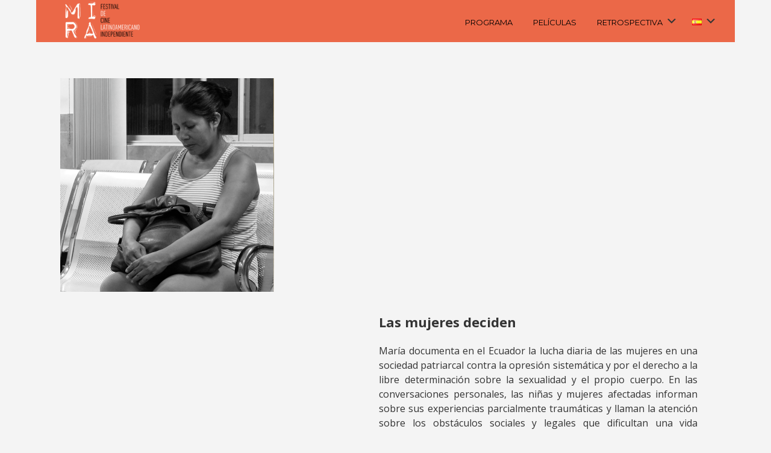

--- FILE ---
content_type: text/html; charset=UTF-8
request_url: https://mira-filmfestival.de/es/project/las-mujeres-deciden-es/
body_size: 19951
content:


<!DOCTYPE html>

<html xmlns="http://www.w3.org/1999/xhtml" lang="es-ES">
	
        
    <head>
    	        
		    	<meta charset="UTF-8" />
		<meta name="viewport" content="width=device-width, height=device-height, initial-scale=1">
        <meta http-equiv="X-UA-Compatible" content="IE=edge">
		<link rel="profile" href="http://gmpg.org/xfn/11" />
            	
				<title>Las mujeres deciden &#8211; MIRA &#8211; Festival De Cine Latinoamericano Independiente</title>
<meta name='robots' content='max-image-preview:large' />
	<style>img:is([sizes="auto" i], [sizes^="auto," i]) { contain-intrinsic-size: 3000px 1500px }</style>
	<script type="text/javascript">
/* <![CDATA[ */
window.koko_analytics = {"url":"https:\/\/mira-filmfestival.de\/wp-admin\/admin-ajax.php?action=koko_analytics_collect","site_url":"https:\/\/mira-filmfestival.de","post_id":5035,"path":"\/es\/project\/las-mujeres-deciden-es\/","method":"none","use_cookie":false};
/* ]]> */
</script>
<link rel="alternate" href="https://mira-filmfestival.de/project/las-mujeres-deciden/" hreflang="de" />
<link rel="alternate" href="https://mira-filmfestival.de/es/project/las-mujeres-deciden-es/" hreflang="es" />
<link rel="alternate" href="https://mira-filmfestival.de/pt/project/las-mujeres-deciden-pt/" hreflang="pt" />
<link rel='dns-prefetch' href='//use.fontawesome.com' />
<link rel='dns-prefetch' href='//fonts.googleapis.com' />
<link rel="alternate" type="application/rss+xml" title="MIRA - Festival De Cine Latinoamericano Independiente &raquo; Feed" href="https://mira-filmfestival.de/es/feed/" />
<link rel="alternate" type="application/rss+xml" title="MIRA - Festival De Cine Latinoamericano Independiente &raquo; Feed de los comentarios" href="https://mira-filmfestival.de/es/comments/feed/" />
<script type="text/javascript">
/* <![CDATA[ */
window._wpemojiSettings = {"baseUrl":"https:\/\/s.w.org\/images\/core\/emoji\/16.0.1\/72x72\/","ext":".png","svgUrl":"https:\/\/s.w.org\/images\/core\/emoji\/16.0.1\/svg\/","svgExt":".svg","source":{"concatemoji":"https:\/\/mira-filmfestival.de\/wp-includes\/js\/wp-emoji-release.min.js?ver=6.8.3"}};
/*! This file is auto-generated */
!function(s,n){var o,i,e;function c(e){try{var t={supportTests:e,timestamp:(new Date).valueOf()};sessionStorage.setItem(o,JSON.stringify(t))}catch(e){}}function p(e,t,n){e.clearRect(0,0,e.canvas.width,e.canvas.height),e.fillText(t,0,0);var t=new Uint32Array(e.getImageData(0,0,e.canvas.width,e.canvas.height).data),a=(e.clearRect(0,0,e.canvas.width,e.canvas.height),e.fillText(n,0,0),new Uint32Array(e.getImageData(0,0,e.canvas.width,e.canvas.height).data));return t.every(function(e,t){return e===a[t]})}function u(e,t){e.clearRect(0,0,e.canvas.width,e.canvas.height),e.fillText(t,0,0);for(var n=e.getImageData(16,16,1,1),a=0;a<n.data.length;a++)if(0!==n.data[a])return!1;return!0}function f(e,t,n,a){switch(t){case"flag":return n(e,"\ud83c\udff3\ufe0f\u200d\u26a7\ufe0f","\ud83c\udff3\ufe0f\u200b\u26a7\ufe0f")?!1:!n(e,"\ud83c\udde8\ud83c\uddf6","\ud83c\udde8\u200b\ud83c\uddf6")&&!n(e,"\ud83c\udff4\udb40\udc67\udb40\udc62\udb40\udc65\udb40\udc6e\udb40\udc67\udb40\udc7f","\ud83c\udff4\u200b\udb40\udc67\u200b\udb40\udc62\u200b\udb40\udc65\u200b\udb40\udc6e\u200b\udb40\udc67\u200b\udb40\udc7f");case"emoji":return!a(e,"\ud83e\udedf")}return!1}function g(e,t,n,a){var r="undefined"!=typeof WorkerGlobalScope&&self instanceof WorkerGlobalScope?new OffscreenCanvas(300,150):s.createElement("canvas"),o=r.getContext("2d",{willReadFrequently:!0}),i=(o.textBaseline="top",o.font="600 32px Arial",{});return e.forEach(function(e){i[e]=t(o,e,n,a)}),i}function t(e){var t=s.createElement("script");t.src=e,t.defer=!0,s.head.appendChild(t)}"undefined"!=typeof Promise&&(o="wpEmojiSettingsSupports",i=["flag","emoji"],n.supports={everything:!0,everythingExceptFlag:!0},e=new Promise(function(e){s.addEventListener("DOMContentLoaded",e,{once:!0})}),new Promise(function(t){var n=function(){try{var e=JSON.parse(sessionStorage.getItem(o));if("object"==typeof e&&"number"==typeof e.timestamp&&(new Date).valueOf()<e.timestamp+604800&&"object"==typeof e.supportTests)return e.supportTests}catch(e){}return null}();if(!n){if("undefined"!=typeof Worker&&"undefined"!=typeof OffscreenCanvas&&"undefined"!=typeof URL&&URL.createObjectURL&&"undefined"!=typeof Blob)try{var e="postMessage("+g.toString()+"("+[JSON.stringify(i),f.toString(),p.toString(),u.toString()].join(",")+"));",a=new Blob([e],{type:"text/javascript"}),r=new Worker(URL.createObjectURL(a),{name:"wpTestEmojiSupports"});return void(r.onmessage=function(e){c(n=e.data),r.terminate(),t(n)})}catch(e){}c(n=g(i,f,p,u))}t(n)}).then(function(e){for(var t in e)n.supports[t]=e[t],n.supports.everything=n.supports.everything&&n.supports[t],"flag"!==t&&(n.supports.everythingExceptFlag=n.supports.everythingExceptFlag&&n.supports[t]);n.supports.everythingExceptFlag=n.supports.everythingExceptFlag&&!n.supports.flag,n.DOMReady=!1,n.readyCallback=function(){n.DOMReady=!0}}).then(function(){return e}).then(function(){var e;n.supports.everything||(n.readyCallback(),(e=n.source||{}).concatemoji?t(e.concatemoji):e.wpemoji&&e.twemoji&&(t(e.twemoji),t(e.wpemoji)))}))}((window,document),window._wpemojiSettings);
/* ]]> */
</script>
<link rel='stylesheet' id='berocket_mm_quantity_style-css' href='https://mira-filmfestival.de/wp-content/plugins/minmax-quantity-for-woocommerce/css/shop.css?ver=1.3.8.3' type='text/css' media='all' />
<style id='wp-emoji-styles-inline-css' type='text/css'>

	img.wp-smiley, img.emoji {
		display: inline !important;
		border: none !important;
		box-shadow: none !important;
		height: 1em !important;
		width: 1em !important;
		margin: 0 0.07em !important;
		vertical-align: -0.1em !important;
		background: none !important;
		padding: 0 !important;
	}
</style>
<link rel='stylesheet' id='wp-block-library-css' href='https://mira-filmfestival.de/wp-content/plugins/gutenberg/build/styles/block-library/style.css?ver=22.1.1' type='text/css' media='all' />
<style id='classic-theme-styles-inline-css' type='text/css'>
/*! This file is auto-generated */
.wp-block-button__link{color:#fff;background-color:#32373c;border-radius:9999px;box-shadow:none;text-decoration:none;padding:calc(.667em + 2px) calc(1.333em + 2px);font-size:1.125em}.wp-block-file__button{background:#32373c;color:#fff;text-decoration:none}
</style>
<link rel='stylesheet' id='gutenberg-pdfjs-css' href='https://mira-filmfestival.de/wp-content/plugins/pdfjs-viewer-shortcode/inc/../blocks/dist/style.css?ver=2.2.3' type='text/css' media='all' />
<link rel='stylesheet' id='wbcr-comments-plus-url-span-css' href='https://mira-filmfestival.de/wp-content/plugins/clearfy/components/comments-plus/assets/css/url-span.css?ver=2.4.0' type='text/css' media='all' />
<link rel='stylesheet' id='contact-form-7-css' href='https://mira-filmfestival.de/wp-content/plugins/contact-form-7/includes/css/styles.css?ver=6.1.3' type='text/css' media='all' />
<style id='global-styles-inline-css' type='text/css'>
:root{--wp--preset--aspect-ratio--square: 1;--wp--preset--aspect-ratio--4-3: 4/3;--wp--preset--aspect-ratio--3-4: 3/4;--wp--preset--aspect-ratio--3-2: 3/2;--wp--preset--aspect-ratio--2-3: 2/3;--wp--preset--aspect-ratio--16-9: 16/9;--wp--preset--aspect-ratio--9-16: 9/16;--wp--preset--color--black: #000000;--wp--preset--color--cyan-bluish-gray: #abb8c3;--wp--preset--color--white: #ffffff;--wp--preset--color--pale-pink: #f78da7;--wp--preset--color--vivid-red: #cf2e2e;--wp--preset--color--luminous-vivid-orange: #ff6900;--wp--preset--color--luminous-vivid-amber: #fcb900;--wp--preset--color--light-green-cyan: #7bdcb5;--wp--preset--color--vivid-green-cyan: #00d084;--wp--preset--color--pale-cyan-blue: #8ed1fc;--wp--preset--color--vivid-cyan-blue: #0693e3;--wp--preset--color--vivid-purple: #9b51e0;--wp--preset--gradient--vivid-cyan-blue-to-vivid-purple: linear-gradient(135deg,rgb(6,147,227) 0%,rgb(155,81,224) 100%);--wp--preset--gradient--light-green-cyan-to-vivid-green-cyan: linear-gradient(135deg,rgb(122,220,180) 0%,rgb(0,208,130) 100%);--wp--preset--gradient--luminous-vivid-amber-to-luminous-vivid-orange: linear-gradient(135deg,rgb(252,185,0) 0%,rgb(255,105,0) 100%);--wp--preset--gradient--luminous-vivid-orange-to-vivid-red: linear-gradient(135deg,rgb(255,105,0) 0%,rgb(207,46,46) 100%);--wp--preset--gradient--very-light-gray-to-cyan-bluish-gray: linear-gradient(135deg,rgb(238,238,238) 0%,rgb(169,184,195) 100%);--wp--preset--gradient--cool-to-warm-spectrum: linear-gradient(135deg,rgb(74,234,220) 0%,rgb(151,120,209) 20%,rgb(207,42,186) 40%,rgb(238,44,130) 60%,rgb(251,105,98) 80%,rgb(254,248,76) 100%);--wp--preset--gradient--blush-light-purple: linear-gradient(135deg,rgb(255,206,236) 0%,rgb(152,150,240) 100%);--wp--preset--gradient--blush-bordeaux: linear-gradient(135deg,rgb(254,205,165) 0%,rgb(254,45,45) 50%,rgb(107,0,62) 100%);--wp--preset--gradient--luminous-dusk: linear-gradient(135deg,rgb(255,203,112) 0%,rgb(199,81,192) 50%,rgb(65,88,208) 100%);--wp--preset--gradient--pale-ocean: linear-gradient(135deg,rgb(255,245,203) 0%,rgb(182,227,212) 50%,rgb(51,167,181) 100%);--wp--preset--gradient--electric-grass: linear-gradient(135deg,rgb(202,248,128) 0%,rgb(113,206,126) 100%);--wp--preset--gradient--midnight: linear-gradient(135deg,rgb(2,3,129) 0%,rgb(40,116,252) 100%);--wp--preset--font-size--small: 13px;--wp--preset--font-size--medium: 20px;--wp--preset--font-size--large: 36px;--wp--preset--font-size--x-large: 42px;--wp--preset--spacing--20: 0.44rem;--wp--preset--spacing--30: 0.67rem;--wp--preset--spacing--40: 1rem;--wp--preset--spacing--50: 1.5rem;--wp--preset--spacing--60: 2.25rem;--wp--preset--spacing--70: 3.38rem;--wp--preset--spacing--80: 5.06rem;--wp--preset--shadow--natural: 6px 6px 9px rgba(0, 0, 0, 0.2);--wp--preset--shadow--deep: 12px 12px 50px rgba(0, 0, 0, 0.4);--wp--preset--shadow--sharp: 6px 6px 0px rgba(0, 0, 0, 0.2);--wp--preset--shadow--outlined: 6px 6px 0px -3px rgb(255, 255, 255), 6px 6px rgb(0, 0, 0);--wp--preset--shadow--crisp: 6px 6px 0px rgb(0, 0, 0);}:where(.is-layout-flex){gap: 0.5em;}:where(.is-layout-grid){gap: 0.5em;}body .is-layout-flex{display: flex;}.is-layout-flex{flex-wrap: wrap;align-items: center;}.is-layout-flex > :is(*, div){margin: 0;}body .is-layout-grid{display: grid;}.is-layout-grid > :is(*, div){margin: 0;}:where(.wp-block-columns.is-layout-flex){gap: 2em;}:where(.wp-block-columns.is-layout-grid){gap: 2em;}:where(.wp-block-post-template.is-layout-flex){gap: 1.25em;}:where(.wp-block-post-template.is-layout-grid){gap: 1.25em;}.has-black-color{color: var(--wp--preset--color--black) !important;}.has-cyan-bluish-gray-color{color: var(--wp--preset--color--cyan-bluish-gray) !important;}.has-white-color{color: var(--wp--preset--color--white) !important;}.has-pale-pink-color{color: var(--wp--preset--color--pale-pink) !important;}.has-vivid-red-color{color: var(--wp--preset--color--vivid-red) !important;}.has-luminous-vivid-orange-color{color: var(--wp--preset--color--luminous-vivid-orange) !important;}.has-luminous-vivid-amber-color{color: var(--wp--preset--color--luminous-vivid-amber) !important;}.has-light-green-cyan-color{color: var(--wp--preset--color--light-green-cyan) !important;}.has-vivid-green-cyan-color{color: var(--wp--preset--color--vivid-green-cyan) !important;}.has-pale-cyan-blue-color{color: var(--wp--preset--color--pale-cyan-blue) !important;}.has-vivid-cyan-blue-color{color: var(--wp--preset--color--vivid-cyan-blue) !important;}.has-vivid-purple-color{color: var(--wp--preset--color--vivid-purple) !important;}.has-black-background-color{background-color: var(--wp--preset--color--black) !important;}.has-cyan-bluish-gray-background-color{background-color: var(--wp--preset--color--cyan-bluish-gray) !important;}.has-white-background-color{background-color: var(--wp--preset--color--white) !important;}.has-pale-pink-background-color{background-color: var(--wp--preset--color--pale-pink) !important;}.has-vivid-red-background-color{background-color: var(--wp--preset--color--vivid-red) !important;}.has-luminous-vivid-orange-background-color{background-color: var(--wp--preset--color--luminous-vivid-orange) !important;}.has-luminous-vivid-amber-background-color{background-color: var(--wp--preset--color--luminous-vivid-amber) !important;}.has-light-green-cyan-background-color{background-color: var(--wp--preset--color--light-green-cyan) !important;}.has-vivid-green-cyan-background-color{background-color: var(--wp--preset--color--vivid-green-cyan) !important;}.has-pale-cyan-blue-background-color{background-color: var(--wp--preset--color--pale-cyan-blue) !important;}.has-vivid-cyan-blue-background-color{background-color: var(--wp--preset--color--vivid-cyan-blue) !important;}.has-vivid-purple-background-color{background-color: var(--wp--preset--color--vivid-purple) !important;}.has-black-border-color{border-color: var(--wp--preset--color--black) !important;}.has-cyan-bluish-gray-border-color{border-color: var(--wp--preset--color--cyan-bluish-gray) !important;}.has-white-border-color{border-color: var(--wp--preset--color--white) !important;}.has-pale-pink-border-color{border-color: var(--wp--preset--color--pale-pink) !important;}.has-vivid-red-border-color{border-color: var(--wp--preset--color--vivid-red) !important;}.has-luminous-vivid-orange-border-color{border-color: var(--wp--preset--color--luminous-vivid-orange) !important;}.has-luminous-vivid-amber-border-color{border-color: var(--wp--preset--color--luminous-vivid-amber) !important;}.has-light-green-cyan-border-color{border-color: var(--wp--preset--color--light-green-cyan) !important;}.has-vivid-green-cyan-border-color{border-color: var(--wp--preset--color--vivid-green-cyan) !important;}.has-pale-cyan-blue-border-color{border-color: var(--wp--preset--color--pale-cyan-blue) !important;}.has-vivid-cyan-blue-border-color{border-color: var(--wp--preset--color--vivid-cyan-blue) !important;}.has-vivid-purple-border-color{border-color: var(--wp--preset--color--vivid-purple) !important;}.has-vivid-cyan-blue-to-vivid-purple-gradient-background{background: var(--wp--preset--gradient--vivid-cyan-blue-to-vivid-purple) !important;}.has-light-green-cyan-to-vivid-green-cyan-gradient-background{background: var(--wp--preset--gradient--light-green-cyan-to-vivid-green-cyan) !important;}.has-luminous-vivid-amber-to-luminous-vivid-orange-gradient-background{background: var(--wp--preset--gradient--luminous-vivid-amber-to-luminous-vivid-orange) !important;}.has-luminous-vivid-orange-to-vivid-red-gradient-background{background: var(--wp--preset--gradient--luminous-vivid-orange-to-vivid-red) !important;}.has-very-light-gray-to-cyan-bluish-gray-gradient-background{background: var(--wp--preset--gradient--very-light-gray-to-cyan-bluish-gray) !important;}.has-cool-to-warm-spectrum-gradient-background{background: var(--wp--preset--gradient--cool-to-warm-spectrum) !important;}.has-blush-light-purple-gradient-background{background: var(--wp--preset--gradient--blush-light-purple) !important;}.has-blush-bordeaux-gradient-background{background: var(--wp--preset--gradient--blush-bordeaux) !important;}.has-luminous-dusk-gradient-background{background: var(--wp--preset--gradient--luminous-dusk) !important;}.has-pale-ocean-gradient-background{background: var(--wp--preset--gradient--pale-ocean) !important;}.has-electric-grass-gradient-background{background: var(--wp--preset--gradient--electric-grass) !important;}.has-midnight-gradient-background{background: var(--wp--preset--gradient--midnight) !important;}.has-small-font-size{font-size: var(--wp--preset--font-size--small) !important;}.has-medium-font-size{font-size: var(--wp--preset--font-size--medium) !important;}.has-large-font-size{font-size: var(--wp--preset--font-size--large) !important;}.has-x-large-font-size{font-size: var(--wp--preset--font-size--x-large) !important;}
:where(.wp-block-columns.is-layout-flex){gap: 2em;}:where(.wp-block-columns.is-layout-grid){gap: 2em;}
:root :where(.wp-block-pullquote){font-size: 1.5em;line-height: 1.6;}
:where(.wp-block-post-template.is-layout-flex){gap: 1.25em;}:where(.wp-block-post-template.is-layout-grid){gap: 1.25em;}
:where(.wp-block-term-template.is-layout-flex){gap: 1.25em;}:where(.wp-block-term-template.is-layout-grid){gap: 1.25em;}
</style>
<link rel='stylesheet' id='responsive-lightbox-magnific-css' href='https://mira-filmfestival.de/wp-content/plugins/responsive-lightbox/assets/magnific/magnific-popup.min.css?ver=1.2.0' type='text/css' media='all' />
<link rel='stylesheet' id='wpmenucart-icons-css' href='https://mira-filmfestival.de/wp-content/plugins/woocommerce-menu-bar-cart/assets/css/wpmenucart-icons.min.css?ver=2.14.12' type='text/css' media='all' />
<style id='wpmenucart-icons-inline-css' type='text/css'>
@font-face{font-family:WPMenuCart;src:url(https://mira-filmfestival.de/wp-content/plugins/woocommerce-menu-bar-cart/assets/fonts/WPMenuCart.eot);src:url(https://mira-filmfestival.de/wp-content/plugins/woocommerce-menu-bar-cart/assets/fonts/WPMenuCart.eot?#iefix) format('embedded-opentype'),url(https://mira-filmfestival.de/wp-content/plugins/woocommerce-menu-bar-cart/assets/fonts/WPMenuCart.woff2) format('woff2'),url(https://mira-filmfestival.de/wp-content/plugins/woocommerce-menu-bar-cart/assets/fonts/WPMenuCart.woff) format('woff'),url(https://mira-filmfestival.de/wp-content/plugins/woocommerce-menu-bar-cart/assets/fonts/WPMenuCart.ttf) format('truetype'),url(https://mira-filmfestival.de/wp-content/plugins/woocommerce-menu-bar-cart/assets/fonts/WPMenuCart.svg#WPMenuCart) format('svg');font-weight:400;font-style:normal;font-display:swap}
</style>
<link rel='stylesheet' id='wpmenucart-css' href='https://mira-filmfestival.de/wp-content/plugins/woocommerce-menu-bar-cart/assets/css/wpmenucart-main.min.css?ver=2.14.12' type='text/css' media='all' />
<link rel='stylesheet' id='woocommerce-layout-css' href='https://mira-filmfestival.de/wp-content/plugins/woocommerce/assets/css/woocommerce-layout.css?ver=10.3.7' type='text/css' media='all' />
<link rel='stylesheet' id='woocommerce-smallscreen-css' href='https://mira-filmfestival.de/wp-content/plugins/woocommerce/assets/css/woocommerce-smallscreen.css?ver=10.3.7' type='text/css' media='only screen and (max-width: 768px)' />
<style id='woocommerce-inline-inline-css' type='text/css'>
.woocommerce form .form-row .required { visibility: visible; }
</style>
<link rel='stylesheet' id='cmplz-general-css' href='https://mira-filmfestival.de/wp-content/plugins/complianz-gdpr/assets/css/cookieblocker.min.css?ver=1763969013' type='text/css' media='all' />
<link rel='stylesheet' id='brands-styles-css' href='https://mira-filmfestival.de/wp-content/plugins/woocommerce/assets/css/brands.css?ver=10.3.7' type='text/css' media='all' />
<link rel='stylesheet' id='bento-theme-styles-css' href='https://mira-filmfestival.de/wp-content/themes/bento/style.css?ver=6.8.3' type='text/css' media='all' />
<style id='bento-theme-styles-inline-css' type='text/css'>

		.logo {
			padding: 30px 0;
			padding: 3rem 0;
		}
	
		@media screen and (min-width: 64em) {
			.bnt-container {
				max-width: 1080px;
				max-width: 108rem;
			}
		}
		@media screen and (min-width: 74.25em) {
			.bnt-container {
				padding: 0;
			}
		}
		@media screen and (min-width: 120em) {
			.bnt-container {
				max-width: 1440px;
				max-width: 144rem;
			}
		}
	
			@media screen and (min-width: 64em) {
				.site-wrapper {
					max-width: 1160px;
					max-width: 116rem;
				}
				.boxed-layout .fixed-header {
					max-width: 1160px;
					max-width: 116rem;
				}
			}
			@media screen and (min-width: 120em) {
				.site-wrapper {
					max-width: 1560px;
					max-width: 156rem;
				}
				.boxed-layout .fixed-header {
					max-width: 1560px;
					max-width: 156rem;
				}
			}
		
		body {
			font-family: Open Sans, Arial, sans-serif;
			font-size: 16px;
			font-size: 1.6em;
		}
		.site-content h1, 
		.site-content h2, 
		.site-content h3, 
		.site-content h4, 
		.site-content h5, 
		.site-content h6,
		.post-header-title h1 {
			font-family: Open Sans, Arial, sans-serif;
		}
		#nav-primary {
			font-family: Montserrat, Arial, sans-serif;
		}
		.primary-menu > li > a,
		.primary-menu > li > a:after {
			font-size: 20px;
			font-size: 2rem;
		}
	
		.site-header,
		.header-default .site-header.fixed-header,
		.header-centered .site-header.fixed-header,
		.header-side .site-wrapper {
			background: #eb6848;
		}
		.primary-menu > li > .sub-menu {
			border-top-color: #eb6848;
		}
		.primary-menu > li > a,
		#nav-mobile li a,
		.mobile-menu-trigger,
		.mobile-menu-close,
		.ham-menu-close {
			color: #000000;
		}
		.primary-menu > li > a:hover,
		.primary-menu > li.current-menu-item > a,
		.primary-menu > li.current-menu-ancestor > a {
			color: #ffffff;
		}
		.primary-menu .sub-menu li,
		#nav-mobile {
			background-color: #eb6848;
		}
		.primary-menu .sub-menu li a:hover,
		.primary-menu .sub-menu .current-menu-item:not(.current-menu-ancestor) > a,
		#nav-mobile li a:hover,
		#nav-mobile .current-menu-item:not(.current-menu-ancestor) > a {
			background-color: #eb6848;
		}
		.primary-menu .sub-menu,
		.primary-menu .sub-menu li,
		#nav-mobile li a,
		#nav-mobile .primary-mobile-menu > li:first-child > a {
			border-color: #eb6848;
		}
		.primary-menu .sub-menu li a {
			color: #333333; 
		}
		.primary-menu .sub-menu li:hover > a {
			color: #ffffff; 
		}
		#nav-mobile {
			background-color: #dddddd;
		}
		#nav-mobile li a,
		.mobile-menu-trigger,
		.mobile-menu-close {
			color: #333333;
		}
		#nav-mobile li a:hover,
		#nav-mobile .current-menu-item:not(.current-menu-ancestor) > a {
			background-color: #cccccc;
		}
		#nav-mobile li a,
		#nav-mobile .primary-mobile-menu > li:first-child > a {
			border-color: #cccccc;	
		}
		#nav-mobile li a:hover,
		.mobile-menu-trigger-container:hover,
		.mobile-menu-close:hover {
			color: #333333;
		}
	
		.site-content {
			background-color: #f4f4f4;
		}
		.site-content h1, 
		.site-content h2, 
		.site-content h3, 
		.site-content h4, 
		.site-content h5, 
		.site-content h6 {
			color: #333333;
		}
		.products .product a h3,
		.masonry-item-box a h2 {
			color: inherit;	
		}
		.site-content {
			color: #333333;
		}
		.site-content a:not(.masonry-item-link) {
			color: #eb6848;
		}
		.site-content a:not(.page-numbers) {
			color: #eb6848;
		}
		.site-content a:not(.ajax-load-more) {
			color: #eb6848;
		}
		.site-content a:not(.remove) {
			color: #eb6848;
		}
		.site-content a:not(.button) {
			color: #eb6848;
		}
		.page-links a .page-link-text:not(:hover) {
			color: #00B285;
		}
		label,
		.wp-caption-text,
		.post-date-blog,
		.entry-footer, 
		.archive-header .archive-description, 
		.comment-meta,
		.comment-notes,
		.project-types,
		.widget_archive li,
		.widget_categories li,
		.widget .post-date,
		.widget_calendar table caption,
		.widget_calendar table th,
		.widget_recent_comments .recentcomments,
		.product .price del,
		.widget del,
		.widget del .amount,
		.product_list_widget a.remove,
		.product_list_widget .quantity,
		.product-categories .count,
		.product_meta,
		.shop_table td.product-remove a,
		.woocommerce-checkout .payment_methods .wc_payment_method .payment_box {
			color: #999999;
		}
		hr,
		.entry-content table,
		.entry-content td,
		.entry-content th,
		.separator-line,
		.comment .comment .comment-nested,
		.comment-respond,
		.sidebar .widget_recent_entries ul li,
		.sidebar .widget_recent_comments ul li,
		.sidebar .widget_categories ul li,
		.sidebar .widget_archive ul li,
		.sidebar .widget_product_categories ul li,
		.woocommerce .site-footer .widget-woo .product_list_widget li,
		.woocommerce .site-footer .widget-woo .cart_list li:last-child,
		.woocommerce-tabs .tabs,
		.woocommerce-tabs .tabs li.active,
		.cart_item,
		.cart_totals .cart-subtotal,
		.cart_totals .order-total,
		.woocommerce-checkout-review-order table tfoot,
		.woocommerce-checkout-review-order table tfoot .order-total,
		.woocommerce-checkout-review-order table tfoot .shipping {
			border-color: #dddddd;	
		}
		input[type="text"], 
		input[type="password"], 
		input[type="email"], 
		input[type="number"], 
		input[type="tel"], 
		input[type="search"], 
		textarea, 
		select, 
		.select2-container {
			background-color: #e4e4e4;
			color: #333333;
		}
		::-webkit-input-placeholder { 
			color: #aaaaaa; 
		}
		::-moz-placeholder { 
			color: #aaaaaa; 
		}
		:-ms-input-placeholder { 
			color: #aaaaaa; 
		}
		input:-moz-placeholder { 
			color: #aaaaaa; 
		}
		.pagination a.page-numbers:hover,
		.woocommerce-pagination a.page-numbers:hover,
		.site-content a.ajax-load-more:hover,
		.page-links a .page-link-text:hover,
		.widget_price_filter .ui-slider .ui-slider-range, 
		.widget_price_filter .ui-slider .ui-slider-handle,
		input[type="submit"],
		.site-content .button,
		.widget_price_filter .ui-slider .ui-slider-range, 
		.widget_price_filter .ui-slider .ui-slider-handle {
			background-color: #eb6848;	
		}
		.pagination a.page-numbers:hover,
		.woocommerce-pagination a.page-numbers:hover,
		.site-content a.ajax-load-more:hover,
		.page-links a .page-link-text:hover {
			border-color: #eb6848;
		}
		.page-links a .page-link-text:not(:hover),
		.pagination a, 
		.woocommerce-pagination a,
		.site-content a.ajax-load-more {
			color: #eb6848;
		}
		input[type="submit"]:hover,
		.site-content .button:hover {
			background-color: #eb6848;
		}
		input[type="submit"],
		.site-content .button,
		.site-content a.button,
		.pagination a.page-numbers:hover,
		.woocommerce-pagination a.page-numbers:hover,
		.site-content a.ajax-load-more:hover,
		.page-links a .page-link-text:hover {
			color: #ffffff;	
		}
		input[type="submit"]:hover,
		.site-content .button:hover {
			color: #ffffff;
		}
		.shop_table .actions .button,
		.shipping-calculator-form .button,
		.checkout_coupon .button,
		.widget_shopping_cart .button:first-child,
		.price_slider_amount .button {
			background-color: #999999;
		}
		.shop_table .actions .button:hover,
		.shipping-calculator-form .button:hover,
		.checkout_coupon .button:hover,
		.widget_shopping_cart .button:first-child:hover,
		.price_slider_amount .button:hover {
			background-color: #777777;
		}
		.shop_table .actions .button,
		.shipping-calculator-form .button,
		.checkout_coupon .button,
		.widget_shopping_cart .button:first-child,
		.price_slider_amount .button {
			color: #ffffff;
		}
		.shop_table .actions .button:hover,
		.shipping-calculator-form .button:hover,
		.checkout_coupon .button:hover,
		.widget_shopping_cart .button:first-child:hover,
		.price_slider_amount .button:hover {
			color: #ffffff;
		}
	
		.sidebar-footer {
			background-color: #ffffff;
		}
		.site-footer {
			color: #cccccc;
		}
		.site-footer a {
			color: #ffffff;
		}
		.site-footer label, 
		.site-footer .post-date-blog, 
		.site-footer .entry-footer, 
		.site-footer .comment-meta, 
		.site-footer .comment-notes, 
		.site-footer .widget_archive li, 
		.site-footer .widget_categories li, 
		.site-footer .widget .post-date, 
		.site-footer .widget_calendar table caption, 
		.site-footer .widget_calendar table th, 
		.site-footer .widget_recent_comments .recentcomments {
			color: #aaaaaa;
		}
		.sidebar-footer .widget_recent_entries ul li, 
		.sidebar-footer .widget_recent_comments ul li, 
		.sidebar-footer .widget_categories ul li, 
		.sidebar-footer .widget_archive ul li {
			border-color: #999999;
		}
		.bottom-footer {
			background-color: #f4f4f4;
			color: #333333;
		}
		.bottom-footer a {
			color: #000000;
		}
	
		.home.blog .post-header-title h1 {
			color: #ffffff;
		}
		.home.blog .post-header-subtitle {
			color: #cccccc;
		}
	

				.post-header {
					background-image: url(https://mira-filmfestival.de/wp-content/uploads/2018/11/Las-mujeres-deciden-e1622233898803.png);
				}
			
			.post-header-title h1,
			.entry-header h1 { 
				color: ; 
			}
			.post-header-subtitle {
				color: #999999;
			}
			.site-content {
				background-color: ;
			}
		
</style>
<link rel='stylesheet' id='child-style-css' href='https://mira-filmfestival.de/wp-content/themes/bento-child/style.css?ver=1.0.0' type='text/css' media='all' />
<link rel='stylesheet' id='font-awesome-css' href='https://use.fontawesome.com/releases/v5.0.13/css/all.css' type='text/css' media='all' />
<link rel='stylesheet' id='google-fonts-css' href='https://fonts.googleapis.com/css?family=Open+Sans%3A400%2C700%2C400italic%7COpen+Sans%3A400%2C700%2C400italic%7CMontserrat%3A400%2C700&#038;subset=cyrillic%2Clatin%2Clatin-ext%2Cgreek-ext' type='text/css' media='all' />
<link rel='stylesheet' id='woocommerce-gzd-layout-css' href='https://mira-filmfestival.de/wp-content/plugins/woocommerce-germanized/build/static/layout-styles.css?ver=3.20.4' type='text/css' media='all' />
<style id='woocommerce-gzd-layout-inline-css' type='text/css'>
.woocommerce-checkout .shop_table { background-color: #eeeeee; } .product p.deposit-packaging-type { font-size: 1.25em !important; } p.woocommerce-shipping-destination { display: none; }
                .wc-gzd-nutri-score-value-a {
                    background: url(https://mira-filmfestival.de/wp-content/plugins/woocommerce-germanized/assets/images/nutri-score-a.svg) no-repeat;
                }
                .wc-gzd-nutri-score-value-b {
                    background: url(https://mira-filmfestival.de/wp-content/plugins/woocommerce-germanized/assets/images/nutri-score-b.svg) no-repeat;
                }
                .wc-gzd-nutri-score-value-c {
                    background: url(https://mira-filmfestival.de/wp-content/plugins/woocommerce-germanized/assets/images/nutri-score-c.svg) no-repeat;
                }
                .wc-gzd-nutri-score-value-d {
                    background: url(https://mira-filmfestival.de/wp-content/plugins/woocommerce-germanized/assets/images/nutri-score-d.svg) no-repeat;
                }
                .wc-gzd-nutri-score-value-e {
                    background: url(https://mira-filmfestival.de/wp-content/plugins/woocommerce-germanized/assets/images/nutri-score-e.svg) no-repeat;
                }
            
</style>
<link rel='stylesheet' id='dashicons-css' href='https://mira-filmfestival.de/wp-includes/css/dashicons.min.css?ver=6.8.3' type='text/css' media='all' />
<link rel='stylesheet' id='bento_ep_styles-css' href='https://mira-filmfestival.de/wp-content/plugins/bento-expansion-pack/includes/ep-styles.css' type='text/css' media='all' />
<style id='bento_ep_styles-inline-css' type='text/css'>

			.bnt-popup-box {
				max-width: 600px;
			}
			.bnt-popup-inner {
				border: px solid;
				border-color:;
			}
			.bnt-popup-shadow {
				opacity: ;
				background-color: ;
			}
		
			.bnt-preloader .spinner-circle {
				color: ;
			}
			.bnt-preloader {
				background-color: ;
			}
		
			.bnt-topbar { 
				background-color: ;
				color: ;
				text-align: ;
			}
		
</style>
<script type="text/javascript" src="https://mira-filmfestival.de/wp-includes/js/jquery/jquery.min.js?ver=3.7.1" id="jquery-core-js"></script>
<script type="text/javascript" src="https://mira-filmfestival.de/wp-includes/js/jquery/jquery-migrate.min.js?ver=3.4.1" id="jquery-migrate-js"></script>
<script type="text/javascript" src="https://mira-filmfestival.de/wp-includes/js/tinymce/tinymce.min.js?ver=49110-20250317" id="wp-tinymce-root-js"></script>
<script type="text/javascript" src="https://mira-filmfestival.de/wp-includes/js/tinymce/plugins/compat3x/plugin.min.js?ver=49110-20250317" id="wp-tinymce-js"></script>
<script type="text/javascript" src="https://mira-filmfestival.de/wp-content/plugins/minmax-quantity-for-woocommerce/js/frontend.js?ver=6.8.3" id="berocket-front-cart-js-js"></script>
<script type="text/javascript" src="https://mira-filmfestival.de/wp-content/plugins/responsive-lightbox/assets/magnific/jquery.magnific-popup.min.js?ver=1.2.0" id="responsive-lightbox-magnific-js"></script>
<script type="text/javascript" src="https://mira-filmfestival.de/wp-includes/js/underscore.min.js?ver=1.13.7" id="underscore-js"></script>
<script type="text/javascript" src="https://mira-filmfestival.de/wp-content/plugins/responsive-lightbox/assets/infinitescroll/infinite-scroll.pkgd.min.js?ver=4.0.1" id="responsive-lightbox-infinite-scroll-js"></script>
<script type="text/javascript" id="responsive-lightbox-js-before">
/* <![CDATA[ */
var rlArgs = {"script":"magnific","selector":"lightbox","customEvents":"","activeGalleries":true,"disableOn":0,"midClick":true,"preloader":true,"closeOnContentClick":true,"closeOnBgClick":true,"closeBtnInside":true,"showCloseBtn":true,"enableEscapeKey":true,"alignTop":false,"fixedContentPos":"auto","fixedBgPos":"auto","autoFocusLast":true,"woocommerce_gallery":false,"ajaxurl":"https:\/\/mira-filmfestival.de\/wp-admin\/admin-ajax.php","nonce":"6ef7ab9b72","preview":false,"postId":5035,"scriptExtension":false};
/* ]]> */
</script>
<script type="text/javascript" src="https://mira-filmfestival.de/wp-content/plugins/responsive-lightbox/js/front.js?ver=2.5.4" id="responsive-lightbox-js"></script>
<script type="text/javascript" src="https://mira-filmfestival.de/wp-content/plugins/woocommerce/assets/js/jquery-blockui/jquery.blockUI.min.js?ver=2.7.0-wc.10.3.7" id="wc-jquery-blockui-js" defer="defer" data-wp-strategy="defer"></script>
<script type="text/javascript" src="https://mira-filmfestival.de/wp-content/plugins/woocommerce/assets/js/js-cookie/js.cookie.min.js?ver=2.1.4-wc.10.3.7" id="wc-js-cookie-js" defer="defer" data-wp-strategy="defer"></script>
<script type="text/javascript" id="woocommerce-js-extra">
/* <![CDATA[ */
var woocommerce_params = {"ajax_url":"\/wp-admin\/admin-ajax.php","wc_ajax_url":"\/?wc-ajax=%%endpoint%%","i18n_password_show":"Mostrar contrase\u00f1a","i18n_password_hide":"Ocultar contrase\u00f1a"};
/* ]]> */
</script>
<script type="text/javascript" src="https://mira-filmfestival.de/wp-content/plugins/woocommerce/assets/js/frontend/woocommerce.min.js?ver=10.3.7" id="woocommerce-js" defer="defer" data-wp-strategy="defer"></script>
<link rel="https://api.w.org/" href="https://mira-filmfestival.de/wp-json/" /><link rel="alternate" title="JSON" type="application/json" href="https://mira-filmfestival.de/wp-json/wp/v2/project/5035" /><link rel="EditURI" type="application/rsd+xml" title="RSD" href="https://mira-filmfestival.de/xmlrpc.php?rsd" />
<link rel="canonical" href="https://mira-filmfestival.de/es/project/las-mujeres-deciden-es/" />
<link rel='shortlink' href='https://mira-filmfestival.de/?p=5035' />
<link rel="alternate" title="oEmbed (JSON)" type="application/json+oembed" href="https://mira-filmfestival.de/wp-json/oembed/1.0/embed?url=https%3A%2F%2Fmira-filmfestival.de%2Fes%2Fproject%2Flas-mujeres-deciden-es%2F&#038;lang=es" />
<link rel="alternate" title="oEmbed (XML)" type="text/xml+oembed" href="https://mira-filmfestival.de/wp-json/oembed/1.0/embed?url=https%3A%2F%2Fmira-filmfestival.de%2Fes%2Fproject%2Flas-mujeres-deciden-es%2F&#038;format=xml&#038;lang=es" />
<style></style>			<style>.cmplz-hidden {
					display: none !important;
				}</style>	<noscript><style>.woocommerce-product-gallery{ opacity: 1 !important; }</style></noscript>
	<style type="text/css" id="custom-background-css">
body.custom-background { background-color: #f4f4f4; }
</style>
	<link rel="icon" href="https://mira-filmfestival.de/wp-content/uploads/2017/08/cropped-Mira-32x32.jpg" sizes="32x32" />
<link rel="icon" href="https://mira-filmfestival.de/wp-content/uploads/2017/08/cropped-Mira-192x192.jpg" sizes="192x192" />
<link rel="apple-touch-icon" href="https://mira-filmfestival.de/wp-content/uploads/2017/08/cropped-Mira-180x180.jpg" />
<meta name="msapplication-TileImage" content="https://mira-filmfestival.de/wp-content/uploads/2017/08/cropped-Mira-270x270.jpg" />
		<style type="text/css" id="wp-custom-css">
			:root {
	--mira-color-main: #eb6848;
	--mira-color-main-darker: #ed7b5e;
	--mira-color-2022: #F9644C;
	--mira-color-light: #fff;
	--mira-color-dark: #333;
	--mira-color-white: #fff;
}


/* Hide until 12.11 */
/*
.menu-item-7890 .sub-menu, .menu-item-7946 .sub-menu, .menu-item-7943 .sub-menu, .menu-item-7941 .sub-menu {
	display: none !important;
}

.menu-item-7890 a, .menu-item-7946 a, .menu-item-7943 a, .menu-item-7941 a {
	padding-right: 0rem !important;
}


.menu-item-7890 a:after, .menu-item-7946 a:after, .menu-item-7943 a:after, .menu-item-7941 a:after {
	display: none;
}
*/
/* End temporarily hide sub-menu items until 12.11 */

/* Filmbildung Arbeitsbedingungen */ 
@media screen and (min-width: 600px) {
	.mira-border__left {
		border-left: 3px solid var(--mira-color-main);
		padding-left: 15px;
}
	
	.mira-border__right {
		border-right: 3px solid var(--mira-color-main);
		padding-right: 15px;
}	
}

/* Info text */
.info-box {
	max-width: 600px;
	text-align: center;
	margin: 0 auto;
	border: 2px solid var(--mira-color-main);
	padding: 15px;
	color: var(--mira-color-light);
	background: var(--mira-color-main);
	font-weight: 600;
	position: relative;
	text-transform: uppercase;
}

@media screen and (min-width: 600px) {
	.info-box:before, .info-box:after {
		height: 0;
		width: 0;
		content: '';
		position: absolute;
		border-style: solid;
		border-width: 0;
	}

 .info-box:before, .info-box:after {
	 top: 3px;
	}
    
	.info-box:before {
		border-color: var(--mira-color-main-darker) var(--mira-color-main-darker) var(--mira-color-main-darker) transparent;
		left: -52px;
		border-width: 25px;
	}
	
	.info-box:after {
		border-color: var(--mira-color-main-darker) transparent var(--mira-color-main-darker) var(--mira-color-main-darker);
		right: -52px;
		border-width: 25px;
	}
}

/* Hide until shop opens */

.woocommerce-products-header__title.page-title {
	display: none;
}

/* End Hide until shop opens */



/* temporary hint for instant bank transfer */
/*
.wrong-woomail {
	border: 2px solid var(--mira-color-main);
	font-style: italic;
	padding: 1rem;
	margin-top: 5rem;
}
*/
.wrong-woomail {
	display: none;
}
/* end temporary hint for instant bank transfer */



/* Einzelfilmblockseite */

/* Zentrierte Linie
 * 
 * film-list - mehr als 2
 * two-column - 2
 * single-film - 1
 * 
 *  */

.filmblock__film-list .wp-block-column strong, .filmblock__two-column strong, .filmblock__single-film strong {
	font-size: 1.8rem;
	text-transform: uppercase;
}

.filmblock__film-list .wp-block-column, .filmblock__two-column .wp-block-column {
	margin-right: 0;
	margin-left: 0;
	border-right: 3px solid var(--mira-color-main);
	padding: 0 3rem;
}

.filmblock__film-list .wp-block-column:last-child, .filmblock__two-column .wp-block-column:last-child {
	border-right: none;
}

.filmblock__two-column .wp-block-column {
	display: flex;
}


.filmblock__film-list .wp-block-column a, .filmblock__two-column .wp-block-column a, .filmblock__single-film a {
	text-transform: uppercase;
	font-size: 2rem;
	font-weight: bold;
	border: 2px solid var(--mira-color-main);
	padding: .5rem;
	text-decoration: none;
	display: inline-block;
	margin-top: 2rem;
}

.filmblock__film-list .wp-block-column a:hover, .filmblock__two-column .wp-block-column a:hover, .filmblock__single-film a:hover {
	background-color: var(--mira-color-main);
	color: var(--mira-color-light);
}

.trigger-warning {
	font-size: 1.6rem;
	font-weight: bold;
	margin-top: -1.4rem;
	color: var(--mira-color-main);
	text-transform: uppercase;
}

.trigger-warning sup {
	font-size: 1.2rem;
}

.filmblock__two-column .wp-block-column:nth-child(odd) {
	justify-content: flex-end;
	padding-right: 10rem;
}

.filmblock__two-column .wp-block-column:nth-child(even) {
	padding-left: 10rem;
	flex-direction: column;
}

.subtitles {
	margin: 5.5rem 0;
}

.cc {
	background-color: var(--mira-color-main);
	padding: .5rem 1rem;
	font-weight: bold;
	border-radius: 25%;
	margin-right: .5rem;
}

@media screen and (max-width: 600px) {
	.cc {
		display: flex;
		justify-content: center;
		max-width: 4rem;
		margin: 0 auto;
		margin-bottom: 1rem;
	}
}


@media screen and (min-width: 1200px) {
.filmblock__two-column .wp-block-column:nth-child(even) p {
 margin-right: 50%; 
}
}


@media screen and (max-width: 600px) {
	
	#post-7219 h1 {
		word-break: break-all;
}
	
	.filmblock__film-list .wp-block-column, .filmblock__two-column .wp-block-column {
		border-right: none;
		border-top: 2px solid var(--mira-color-main);
		padding-top: 3rem;
				margin-bottom: 2rem;

	}
	
		.filmblock__film-list .wp-block-column:first-child, .filmblock__two-column .wp-block-column:first-child {
		border-top: none;
		padding-top: 0;
	}

	
	.filmblock__film-list .wp-block-column:last-child, .filmblock__two-column .wp-block-column:last-child {
		margin-bottom: 0;
	}
	
	
	.filmblock__two-column .wp-block-column:nth-child(even) {
		justify-content: center;
		padding: 0;
		margin-top: 1rem;
		padding-top: 2rem;
	}
	
	.filmblock__two-column .wp-block-column:nth-child(odd)  {
		justify-content: center;
		padding: 0;
		margin: 0;
	}
}
/* Ende Einzelfilmblockseite */



/* Startseite Buttons */
.home__buttons .wp-block-buttons .wp-block-button a {
	text-decoration: none;
	color: var(--mira-color-dark);
	border: none
}

.home__buttons .wp-block-buttons a:hover {
	text-decoration: none;
	color: var(--mira-color-light);
}


.home__buttons .wp-block-buttons {
	border:  2px solid var(--mira-color-main);
}


.home__buttons .wp-block-buttons:hover {
	background-color: var(--mira-color-main);
}


@media screen and (max-width: 600px) {
	
	.home__buttons .wp-block-buttons  {
	margin: 1rem 0;

}
}

/* Ende Startseite Buttons */



/* MIRA-Seiten Image background */
#post-10023 div + .wp-block-image,
#post-9899 div + .wp-block-image,
#post-9831 div + .wp-block-image,
#post-10150 div + .wp-block-image,
#post-10157 div + .wp-block-image,
#post-10152 div + .wp-block-image,
#post-9824 div + .wp-block-image,
#post-10121 div + .wp-block-image,
#post-10302 div + .wp-block-image,
#post-10132 div + .wp-block-image,
#post-10108 div + .wp-block-image,
#post-10083 div + .wp-block-image,
#post-10059 div + .wp-block-image,
#post-9764 div + .wp-block-image,
#post-10324 div + .wp-block-image,
#post-10331 div + .wp-block-image,
#post-10337 div + .wp-block-image,
#post-10344 div + .wp-block-image,
#post-6240 div + .wp-block-image, #post-8251 div + .wp-block-image, #post-7964 div + .wp-block-image, #post-7949 div + .wp-block-image, #post-6907 div + .wp-block-imag {
	background-color: var(--mira-color-main);
}

.mira-2022__header-image {
	background-color: var(--mira-color-main);
}

#post-6240 div + .wp-block-image figure, #post-8251 div + .wp-block-image figure, #post-7964 div + .wp-block-image figure, #post-7949 div + .wp-block-image figure, #post-6907 div + .wp-block-image figure {
	line-height: 0;
}

/* MIRA-Seiten Image Background End */



/* Primary Menu */
.primary-menu > .menu-item-has-children > a::after {
	content: "\f347" !important;
}

/* Get Submenu Items to be wider */

@media screen and (min-width: 800px) {
.menu-item-7890 .sub-menu, .menu-item-7946 .sub-menu, .menu-item-7943 .sub-menu, .menu-item-7941 .sub-menu, .menu-item-7966 .sub-menu {
	width: 30rem;
}
	}

/* Abstand des Submenüs der Filme kleiner */
.menu-item-7890 .sub-menu li a, .menu-item-7946 .sub-menu li a, .menu-item-7943 .sub-menu li a, .menu-item-7941 .sub-menu li a, .menu-item-7966 .sub-menu li a {
	padding: 1rem;
}

/* End submenu items*/


/* Menu sub-sub-menu ausblenden*/
.menu-item.menu-item-type-post_type.menu-item-object-page.menu-item-has-children.menu-item-2580 :nth-child(2){
	display: none !important;
	visibility: hidden !important;
}

.menu-item.menu-item-type-post_type.menu-item-object-page.menu-item-has-children.menu-item-2581 :nth-child(2) {
	display: none !important;
	visibility: hidden !important;
}

.menu-item.menu-item-type-post_type.menu-item-object-page.menu-item-has-children.menu-item-2575 :nth-child(2) {
	display: none !important;
	visibility: hidden !important;
}

.menu-item.menu-item-type-post_type.menu-item-object-page.menu-item-has-children.menu-item-4608 :nth-child(2) {
	display: none !important;
	visibility: hidden !important;
}
/*
	.menu-item.menu-item-type-post_type.menu-item-object-page.menu-item-has-children.menu-item-5351 .sub-menu {
		display: none !important;
	}
*/	
}
/* End Menu sub-sub-menu ausblenden*/

/* End Primary Menu */



/* Woocommerce notifications */
.woocommerce-info {
	border: 2px solid var(--mira-color-main);
	padding: 2rem;
}
/* End Woocommerce notifications */



/* Menu shopping cart */
.wpmenucart-contents > span {
	font-size: 1.4rem;
	margin-left: .1rem;
}
/* End Menu shopping cart */



/* Filmblöcke 
 * 
 * post-6246 - deutsch
 * post-7672 - spanisch
 * post-7674 - portugiesisch
 * post-7660 - englisch
 * 
 * */

#post-6246 ul, #post-7672 ul, #post-7674 ul, #post-7660 ul, #post-7872 ul {
	list-style: none;
	padding-left: 0;
}

#post-6246 ul li, #post-7672 ul li, #post-7674 ul li,#post-7660 ul li, #post-7872 ul li {
	margin-bottom: .1rem;
}

#post-6246 h2, #post-7672 h2, #post-7674 h2, #post-7660 h2, #post-7872 h2 {
	text-transform: uppercase;
}

#post-6246 .wp-block-group, #post-7672 .wp-block-group, #post-7674 .wp-block-group, #post-7660 .wp-block-group, #post-7872 .wp-block-group {
	padding-bottom: 5rem;
	margin-bottom: 5rem;
}

.online-festival__block-navigation p:nth-child(odd) {
	padding-right: 25rem;
}

.online-festival__block-navigation p:nth-child(even) {
	padding-left: 15rem;
}

.online-festival__single-film-block {
	display: flex;
	justify-content: center;
	align-content: center;
}

.online-festival__single-film-block .online-festival__block-link {
	margin-left: 1rem;
	margin-right: 1rem;
}

.online-festival__block-link {
	text-align: center;
	font-size: 1.8rem;
	text-transform: uppercase;
	padding: 2rem;
	margin: 0 auto;
	cursor: pointer;
	border: 2px solid var(--mira-color-main);
	margin-top: 7rem;
	/* remove this on 12.11 */
	/* display: none; */
}

.online-festival__block-link a {
	text-decoration: none;
}

.online-festival__block-link p {
	color: var(--mira-color-main);
	margin: unset;
}

.online-festival__block-link:hover {
	background-color: var(--mira-color-main);
}

.online-festival__block-link:hover a, .online-festival__block-link:hover p  {
	color: var(--mira-color-light);
	text-decoration: none;
}


.online-festival__block-link-before {
	text-align: center;
	font-size: 1.8rem;
	text-transform: uppercase;
	padding: 2rem;
	margin: 0 auto;
	border: 2px solid var(--mira-color-main);
	margin-top: 7rem;
	display: none;
	/* 
	 * append this on 12.11
	 * display: none;
	 * */
}

.online-festival__block-link-before:hover {
		background-color: var(--mira-color-main);
	color: var(--mira-color-light);
}

#post-6246 .wp-block-group:nth-child(even) .wp-block-columns .wp-block-column:nth-child(1), #post-7872 .wp-block-group:nth-child(even) .wp-block-columns .wp-block-column:nth-child(1), #post-7672 .wp-block-group:nth-child(even) .wp-block-columns .wp-block-column:nth-child(1), #post-7674 .wp-block-group:nth-child(even) .wp-block-columns .wp-block-column:nth-child(1), #post-7660 .wp-block-group:nth-child(odd) .wp-block-columns .wp-block-column:nth-child(1)  {
	border-right: 4px solid #eb6848;
	padding-right: 3rem;
}

#post-6246 .wp-block-group:nth-child(odd) .wp-block-columns .wp-block-column:nth-child(2), #post-7872 .wp-block-group:nth-child(odd) .wp-block-columns .wp-block-column:nth-child(2), #post-7672 .wp-block-group:nth-child(odd) .wp-block-columns .wp-block-column:nth-child(2), #post-7674 .wp-block-group:nth-child(odd) .wp-block-columns .wp-block-column:nth-child(2), #post-7660 .wp-block-group:nth-child(even) .wp-block-columns .wp-block-column:nth-child(2)  {
	border-left: 4px solid #eb6848;
	padding-left: 3rem;
}

#post-6246 .wp-block-group .wp-block-image, #post-7872 .wp-block-group .wp-block-image, #post-7672 .wp-block-group .wp-block-image, #post-7674 .wp-block-group .wp-block-image, #post-7660 .wp-block-group .wp-block-image  {
	margin: 0;
	padding: 0;
}

#post-6246 .wp-block-group:nth-child(even) ul li, #post-7872 .wp-block-group:nth-child(even) ul li, #post-7672 .wp-block-group:nth-child(even) ul li, #post-7674 .wp-block-group:nth-child(even) ul li, #post-7660 .wp-block-group:nth-child(odd) ul li {
	text-align: right;
}

#post-6246 .wp-block-group .wp-block-columns ul li, #post-7872 .wp-block-group .wp-block-columns ul li, #post-7672 .wp-block-group .wp-block-columns ul li, #post-7674 .wp-block-group .wp-block-columns ul li, #post-7660 .wp-block-group .wp-block-columns ul li {
	font-style: italic;
	font-size: 1.1rem;
}

	font-style: normal;
	font-size: 1.6rem
}


/*    
 * 
 * Filmblöcke Mira 2022
 * 
 * */

.filmblock-2022__description-column ul {
	list-style: none;
	padding-left: 0;
}

.filmblock-2022:nth-child(odd) .filmblock-2022__description-column h2, .filmblock-2022:nth-child(odd) .filmblock-2022__description-column p  {
	text-align: left;
}

@media screen and (min-width: 781px) {
	.filmblock-2022:nth-child(odd) .filmblock-2022__description-column {
	border-top: none;
	padding-top: 0;
	border-right: 4px solid var(--mira-color-main);
	padding-right: 3rem;
}
	
		.filmblock-2022:nth-child(even) .filmblock-2022__description-column {
	border-top: none;
	padding-top: 0;
			border-left: 4px solid var(--mira-color-main);
	padding-left: 3rem;
}
	.filmblock-2022:nth-child(odd) .filmblock-2022__description-column h2, .filmblock-2022:nth-child(odd) .filmblock-2022__description-column p, .filmblock-2022:nth-child(odd) .filmblock-2022__description-column li {
	text-align: right;
}
	
	#arbeitskampf, #abajo-el-patriarcado, #corpo-em-movimento, #cumbia-politica, #dokumentarischer-aktivismus, #elternschaft, #fahrradaktivismus, #indigene-landrechte, #kick-off-1, #kick-off-2, #koerperformen, #loop, #militaerdiktatur-in-argentinien, #nachbarschaft-in-der-grossstadt, #protect-trans-kids, #supernatural, #transkontinentale-familienbeziehungen, #umweltgerechtigkeit, #unterdrueckung-und-widerstand, #viviendo-en-alemania {
	scroll-margin-top: 200px;
}
}

@media screen and (max-width: 780px) {
	.filmblock-2022:nth-child(odd) .wp-block-columns {
		flex-direction: column-reverse;
}
	
	.filmblock-2022:nth-child(odd) .filmblock-2022__description-column {
		border-top: 4px solid var(--mira-color-main);
}
	
	.filmblock-2022 .wp-block-spacer {
		max-height: 150px;
	}
	/*
	.filmblock-2022:nth-child(odd) .wp-block-column:last-child {
		width: 100%;
	}
	*/
	
	
	.filmblock-2022:nth-child(even) .filmblock-2022__description-column {
		border-top: 4px solid var(--mira-color-main);
}
}


/* Remove Woocommerce related products */
.related.products {
  display: none;
}


/*    
 * 
 * Filmblöcke Mira 2022 Ende
 * 
 * */

#la-rebellion, #familia-desconectada, #kick-off, #negra, #norte, #sobre-ellas, #trans-vidas, #umweltgerechtigkeit {
  scroll-margin-top: 20rem;
} 

#arbeit-und-konsum, #bindung-und-verlust, #dokumentationen-des-widerstands, #einzelfilme, #fantastische-geschichten, #identitaet-und-selbstbestimmung, #kindheit-und-migration, #kunst-und-transformation, #lust-und-begehren, #my-body-my-choice, #staat-und-gewalt, #surreal, #arte-y-transformacion, #documentaciones-de-resistencia, #estado-y-violencia, #goce-y-deseo, #historias-fantasticas, #identidad-y-autodeterminacion, #infancia-y-migracion, #mi-cuerpo-mi-decision, #peliculas-individuales, #surreal-cortos, #trabajo-y-consumo, #vinculo-y-perdida, #arte-e-transformacao, #documentarios-de-resistencia, #filmes-individuais, #estado-e-violencia, #historias-fantasticas-pt, #identidade-e-autodeterminacao, #infancia-e-migracao, #meu-corpo-minha-decisao, #surreal-curtas, #tesao-e-desejo, #trabalho-e-consumo, #vinculo-e-perda, #art-and-transformation, #bond-and-loss, #childhood-and-migration, #documentations-of-resistance, #fantastic-stories, #identity-and-selfdetermination, #individual-films, #labor-and-consumption, #lust-and-desire, #my-body-my-choice-en, #state-and-violence, #surreal-shorts  {
  scroll-margin-top: 20rem;
} 

@media screen and (min-width: 1200px) {
	.online-festival__block-link {
		max-width: 30vw;
	}
}

@media screen and (min-width: 601px) and (max-width: 780px) {
	.filmblock__film-list .wp-block-column {
	padding-bottom: 6rem;
	}
	
	.filmblock__film-list .wp-block-column:nth-child(2), .filmblock__film-list .wp-block-column:nth-child(4) {
		border-right: none;
	}
}

@media screen and (max-width: 600px) {
	
	#post-6246 .wp-block-group:nth-child(even) .wp-block-columns, 	#post-7872 .wp-block-group:nth-child(even) .wp-block-columns, #post-7672 .wp-block-group:nth-child(even) .wp-block-columns, #post-7674 .wp-block-group:nth-child(even) .wp-block-columns, #post-7660 .wp-block-group:nth-child(odd) .wp-block-columns {
		flex-direction: column-reverse;
	}
	
	#post-6246 .wp-block-group:nth-child(even) h2, 	#post-7872 .wp-block-group:nth-child(even) h2, #post-7672 .wp-block-group:nth-child(odd) h2, #post-7674 .wp-block-group:nth-child(even) h2, #post-7660 .wp-block-group:nth-child(even) h2 {
	text-align: center;
}
	
	#post-6246 .wp-block-group:nth-child(even) ul li, #post-6246 .wp-block-group:nth-child(even) p, #post-7872 .wp-block-group:nth-child(even) ul li, #post-7872 .wp-block-group:nth-child(even) p,  #post-7672 .wp-block-group:nth-child(even) ul li, #post-7672 .wp-block-group:nth-child(even) p, #post-7674 .wp-block-group:nth-child(even) ul li, #post-7674 .wp-block-group:nth-child(even) p, #post-7660 .wp-block-group:nth-child(even) ul li, #post-7660 .wp-block-group:nth-child(even) p {
		text-align: left;
	}
	
		#post-6246 .wp-block-group:nth-child(odd) h2, #post-7872 .wp-block-group:nth-child(odd) h2, #post-7672 .wp-block-group:nth-child(even) h2, #post-7674 .wp-block-group:nth-child(odd) h2, #post-7660 .wp-block-group:nth-child(odd) h2   {
	text-align: center;
}
	#post-6246 .wp-block-group:nth-child(odd) ul li, #post-6246 .wp-block-group:nth-child(odd) p, #post-7872 .wp-block-group:nth-child(odd) ul li, #post-7872 .wp-block-group:nth-child(odd) p, #post-7672 .wp-block-group:nth-child(odd) ul li, #post-7672 .wp-block-group:nth-child(odd) p, #post-7674 .wp-block-group:nth-child(odd) ul li, #post-7674 .wp-block-group:nth-child(odd) p, #post-7660 .wp-block-group:nth-child(odd) ul li, #post-7660 .wp-block-group:nth-child(odd) p   {
		text-align: left;
	}
	
	#post-6246 .wp-block-group, #post-7872 .wp-block-group, #post-7672 .wp-block-group, #post-7674 .wp-block-group, #post-7660 .wp-block-group {
		margin-bottom: .1rem;
		padding-bottom: 0;
	}
	
	.online-festival__block-navigation p:nth-child(odd) {
	padding-right: 2rem;
}

.online-festival__block-navigation p:nth-child(even) {
	padding-left: 2rem;
}
	
	#post-6246 .wp-block-group:nth-child(even) .wp-block-columns .wp-block-column:nth-child(1), #post-7872 .wp-block-group:nth-child(even) .wp-block-columns .wp-block-column:nth-child(1), #post-7672 .wp-block-group:nth-child(even) .wp-block-columns .wp-block-column:nth-child(1), #post-7674 .wp-block-group:nth-child(even) .wp-block-columns .wp-block-column:nth-child(1) , #post-7660 .wp-block-group:nth-child(odd) .wp-block-columns .wp-block-column:nth-child(1) {
		border-right: none;
		border-top: 4px solid #eb6848;
		padding-right: 0;
		margin-top: 3rem;
}
	
	#post-6246 .wp-block-group:nth-child(odd) .wp-block-columns .wp-block-column:nth-child(2), #post-7872 .wp-block-group:nth-child(odd) .wp-block-columns .wp-block-column:nth-child(2), #post-7672 .wp-block-group:nth-child(odd) .wp-block-columns .wp-block-column:nth-child(2), #post-7674 .wp-block-group:nth-child(odd) .wp-block-columns .wp-block-column:nth-child(2), #post-7660 .wp-block-group:nth-child(even) .wp-block-columns .wp-block-column:nth-child(2) {
		border-left: none;
		border-top: 4px solid #eb6848;
		padding-left: 0;
		margin-top: 3rem;
}
	
	.online-festival__first-spacing {
		height: 30px !important;
	}
	
	.online-festival__single-film-block {
	display: flex;
	flex-direction: column;
}
	.online-festival__single-film-block .online-festival__block-link {
		margin-top: 1.4rem;
	}
	
	.online-festival__block-link {
		margin-top: 1.5rem;
	}
	
}
/* End online festival */



/* Footer */
.footer-copyright {
	color: black !important;
}
/* End Footer */



/* Woocommerce Produkt Darstellung */

.products.columns-5 li {
		border: 1px solid rgba(2,2,2,.1);
	padding: 1rem !important;
	-webkit-box-shadow: 15px 15px 15px 5px rgba(51,51,51,1);
-moz-box-shadow: 15px 15px 15px 5px rgba(51,51,51,1);
box-shadow: 15px 15px 15px 2px rgba(5,5,5,.3);
}

.products.columns-5 li:nth-child(odd) a h2 {
	background-color: var(--mira-color-main);
	text-align: center;
	padding: 1rem;
	margin: 2.5rem -1rem;
	border-bottom: 2px solid var(--mira-color-main);
	border-top: 2px solid var(--mira-color-main);
}

.products.columns-5 li:nth-child(even) a h2 {
	background-color: var(--mira-color-light);
	padding: 1rem;
	text-align: center;
	margin: 2.5rem -1rem;
	border-bottom: 2px solid var(--mira-color-main);
	border-top: 2px solid var(--mira-color-main);
}

.products.columns-5 .product .price {
	display: flex;
	justify-content: center;
	font-size: 2.5rem;
}

@media screen and (max-width: 550px) {
	.woocommerce ul.products[class*="columns-"] li.product, .woocommerce-page ul.products[class*="columns-"] li.product {
		width: 100%;
		padding: 1rem 2rem;
	}
	
	.products.columns-5 li a h2 {
		padding: 1.5rem 1rem !important;
	}
}
	
.wc-gzd-additional-info.small-business-info {
	font-size: 1rem !important;
	font-style: italic;
	text-align: center;
}


/* Single Product */
@media screen and (min-width: 800px) {
.woocommerce div.product {
	padding-top: 5rem;	
}
	}

.woocommerce div.product .product_title {
	text-align: left;
}

.woocommerce-form-login__submit {
	margin-top: 2rem;
}
/* Woocommerce Ende */



/* Ausblenden der Programm-Jahresangaben */
[data-filter=".project_type-programm-2022"], [data-filter=".project_type-program-2022-en"], [data-filter=".project_type-programa-2022-pt"], [data-filter=".project_type-programm-2018"], [data-filter=".project_type-programm-2019"], [data-filter=".project_type-programm-2017"], [data-filter=".project_type-programm-2020"], [data-filter=".project_type-programa-2019-es"], [data-filter=".project_type-programa-2020-es"], [data-filter=".project_type-programa-2018-es"], [data-filter=".project_type-programa-2017-es"], [data-filter=".project_type-programa-2019-pt"], [data-filter=".project_type-programa-2018-pt"], [data-filter=".project_type-programm-2020-pt"], [data-filter=".project_type-programa-2020-pt"], [data-filter=".project_type-programa-2017-pt"], [data-filter=".project_type-programm-2023"], [data-filter=".project_type-programm-2025"] {
	display: none !important;
}

#post-6500 + .portfolio-filter [data-filter=".project_type-schwerpunkt"] {
	display: none !important;
}

#post-6911 + .portfolio-filter [data-filter=".project_type-enfoque-tematico"] {
	display: none;
}

#post-6912 + .portfolio-filter [data-filter=".project_type-enfoque-tematico-pt"] {
	display: none;
}


/* MIRA 2025 */
#post-13843 + .portfolio-filter [data-filter=".project_type-schwerpunkt"], #post-13843 + .portfolio-filter [data-filter=".project_type-arbeitsbedingungen"], #post-13843 + .portfolio-filter [data-filter=".project_type-behinderungen"], #post-13843 + .portfolio-filter [data-filter=".project_type-beziehungen"], #post-13843 + .portfolio-filter [data-filter=".project_type-bipoc"], #post-13843 + .portfolio-filter [data-filter=".project_type-feminismus"], #post-13843 + .portfolio-filter [data-filter=".project_type-kunst"], #post-13843 + .portfolio-filter [data-filter=".project_type-lgbtqia"], #post-13843 + .portfolio-filter [data-filter=".project_type-umwelt"] {
	display: none;
}
/* Portfolio Types Ende */



/* Complianz Placeholder Text */

/*
.cmplz-blocked-content-container .cmplz-blocked-content-notice 
{
background-color: rgba(250,250,250,0.6);
	color: #eb6848;
	font-size: 1.3rem;
	font-weight: bold;
	border: 2px solid #eb6848;
	box-shadow: 0 0 5px 0 rgba(0,0,0,0.5), 0 1px 10px 0 rgba(0,0,0,0.15);
	width: 90%;
}
*/

.cmplz-blocked-content-container .cmplz-blocked-content-notice 
{
background-color: #eb6848;
	color: #fff;
	font-size: 1.5rem;
	font-weight: bold;
	border: 2px solid #eb6848;
	box-shadow: 0 0 5px 0 rgba(0,0,0,0.5), 0 1px 10px 0 rgba(0,0,0,0.15);
	width: 100%;
	max-width: 100%;
	height: 100%;
	top: 0;
	left: 0;
	transform: none;
	display: flex;
	justify-content: center;
	align-items: center;
}

/*
.cmplz-placeholder-1 {
	background-image: url(https://mira-filmfestival.de/wp-content/uploads/2020/10/Placeholder-Website-2.jpg) !important;
	z-index: 1000;

}

.cmplz-blocked-content-container > [data-placeholder-image] {
	background-image: url(https://mira-filmfestival.de/wp-content/uploads/2020/10/Placeholder-Website.jpg) !important;
}
*/

/*
.masonry-item-image {
	background-color: tomato;
}*/



/* Darstellung der Portfolio Einzel-Filme */
.last-chance__off-the-road > .wp-block-group__inner-container {
	text-align: center;
	margin-top: 5rem;
	padding: 2rem 0;
	border-top: 2px dotted var(--mira-color-main)
}

.last-chance__off-the-road > .wp-block-group__inner-container > br {
	display: none;
}

.last-chance__off-the-road > .wp-block-group__inner-container > a {
	text-transform: uppercase;
	font-size: 1.6rem;
	font-weight: normal;
	border: 2px solid var(--mira-color-main);
	padding: .8rem;
	text-decoration: none;
	display: inline-block;
	color: var(--mira-color-main)
}

.last-chance__off-the-road > .wp-block-group__inner-container > p {
	font-weight: bold;
	text-transform: uppercase;
	font-style: italic;
}


.filme {
	display: flex;
	flex-direction: row;
}

.watch__single-movie {
	text-transform: uppercase;
	font-size: 1.6rem;
	font-weight: bold;
	border: 2px solid var(--mira-color-main);
	padding: .5rem;
	text-decoration: none;
	display: inline-block;
	color: var(--mira-color-main)
}

.watch__single-movie:hover {
	background-color: var(--mira-color-main);
	color: var(--mira-color-light) !important;
	text-decoration: none !important;
}

.filmbild {
	width: 40%;
	justify-content: flex-end;
	display: flex;
}

/* Block Pattern */ 

.film-description__image {
	justify-content: flex-end;
}

.film-description__image img {
	max-width: 40rem;
	float: right;
}

@media screen and (max-width: 1000px) {
	.film-description__image img {
		max-width: 30rem;
	}
}

@media screen and (max-width: 782px) {
	.film-description__image {
		justify-content: center;
	}
	
	.film-description__image img {
		float: none;
	}
	
	.film-description__columns {
		margin-left: 3rem;
	}
}

.film-description__watch-movie a {
	text-transform: uppercase;
	font-size: 1.6rem;
	font-weight: bold;
	border: 2px solid var(--mira-color-main);
	padding: .5rem;
	text-decoration: none;
	display: inline-block;
	color: var(--mira-color-main)
}

.film-description__watch-movie a:hover {
	background-color: var(--mira-color-main);
	color: var(--mira-color-light) !important;
	text-decoration: none !important;
}

/* Ende Block Pattern */ 


.filmbild img {
	max-width: 40rem;
	text-align: center;
}

.filmbeschreibung {
	width: 49%;
	margin-left: 2rem;
}

.zurueck-zu-den-filmen {
	text-align: center;
	margin-top: 5rem;
	font-size: 1.2rem;
}

.project-types {
	font-weight: bolder !important;
	color: black;
}


/* Ende Darstellung der Portfolio Einzel-Filme */



/* Logo */
.logo img {
  max-width: 140px;
  max-height: 80px;
}
/* Ende Logo */




.content.content-post {
	max-width: 100% !important;
}

/* Check what it's doing */
html, body {
	overflow: hidden;
	overflow-y: auto;
	height: auto;
	min-height: 100%;
}

.site-content {
	min-height: calc(99vh - 14.50rem);
}

.logo-sue img {
	border: 1px #333333 solid;
}


@media screen and (max-width: 1150px) {
	.site-content {
	min-height: calc(99vh - 20rem);
}
}

@media screen and (max-width: 850px) {
	.site-content {
	min-height: calc(99vh - 26rem);
}


@media screen and (max-width: 500px) {
	.masonry-item-before {
	 padding: 6.5rem;
	}

		.grid-masonry.grid-container, .grid-rows.grid-container {
	grid-template-columns: repeat( 2, 50%) !important;
			grid-row-gap: 1rem;
	}
	
	.masonry-item-inner.grid-item-inner {
		max-width: 90%;
}

	.entry-header.grid-item-header.masonry-item-header {
	 margin: 15% 0 0 0;
	}
	
	.entry-header.grid-item-header.masonry-item-header .entry-title {
		font-size: 1.3rem !important;
	}
	
	.project-tile-types  {
		font-size: 1rem;
	}
	
}



@media screen and (max-width: 765px) {
	.site-content {
	min-height: calc(99vh - 41rem);
}
		
	.masonry-item-before {
	 padding: 6.5rem;
	}

		.grid-masonry.grid-container, .grid-rows.grid-container {
		grid-template-columns: repeat(4, 25%);
		grid-row-gap: 1rem;
	}
	
	.masonry-item-inner.grid-item-inner {
		max-width: 90%;
}

	.entry-header.grid-item-header.masonry-item-header {
	 	margin: 15% 0 0 0;
	}
	
	.entry-header.grid-item-header.masonry-item-header .entry-title {
		font-size: 1.3rem !important;
	}
	
	.project-tile-types  {
		font-size: 1rem;
	}
}

@media screen and (max-width: 800px) {
	
	.filme {
		display: flex;
		flex-direction: column;
		align-items: center;
	}


.filmbild {
		display: flex;
		justify-content: center;
		width: 90%;
	padding-bottom: 3rem;
	}

 .filmbeschreibung {
		flex-grow: 0;
		width: 90%;
 	}
}




		</style>
		        
    </head>
    
    
        
    <body class="wp-singular project-template-default single single-project postid-5035 custom-background wp-custom-logo wp-theme-bento wp-child-theme-bento-child theme-bento woocommerce-no-js has-sidebar right-sidebar boxed-layout header-default modula-best-grid-gallery">
	
			
		         				
		<div class="site-wrapper clear">

			<header class="site-header no-fixed-header">
            	<div class="bnt-container">
                
                	        <div class="mobile-menu-trigger">
        	<div class="mobile-menu-trigger-container">
                <div class="mobile-menu-trigger-stick">
                </div>
                <div class="mobile-menu-trigger-stick">
                </div>
                <div class="mobile-menu-trigger-stick">
                </div>
            </div>
        </div>
        <div class="mobile-menu">
            <div class="mobile-menu-shadow">
            </div>
            <div id="nav-mobile" class="nav">
            	<div class="mobile-menu-close-container">
                	<div class="mobile-menu-close">
                    </div>
                </div>
                <nav>
                    <div class="menu-container"><ul id="menu-top-menu-spanisch-1" class="primary-mobile-menu"><li class="menu-item menu-item-type-post_type menu-item-object-page menu-item-13867"><a href="https://mira-filmfestival.de/mira-2025-de/programm-mira-2025/"><span class="menu-item-inner">Programa</span></a></li>
<li class="menu-item menu-item-type-post_type menu-item-object-page menu-item-13873"><a href="https://mira-filmfestival.de/mira-2025-de/filme-2025/"><span class="menu-item-inner">Películas</span></a></li>
<li class="menu-item menu-item-type-post_type menu-item-object-page menu-item-has-children menu-item-3743"><a href="https://mira-filmfestival.de/rueckblick/"><span class="menu-item-inner">Retrospectiva</span></a>
<ul class="sub-menu">
	<li class="menu-item menu-item-type-post_type menu-item-object-page menu-item-13029"><a href="https://mira-filmfestival.de/es/mira-2023-es/"><span class="menu-item-inner">MIRA 2023</span></a></li>
	<li class="menu-item menu-item-type-post_type menu-item-object-page menu-item-10552"><a href="https://mira-filmfestival.de/es/mira-2022-es/"><span class="menu-item-inner">MIRA 2022</span></a></li>
	<li class="menu-item menu-item-type-post_type menu-item-object-page menu-item-9959"><a href="https://mira-filmfestival.de/es/mira-2021-es/"><span class="menu-item-inner">MIRA 2021</span></a></li>
	<li class="menu-item menu-item-type-post_type menu-item-object-page menu-item-7966"><a href="https://mira-filmfestival.de/es/mira-2020-es/"><span class="menu-item-inner">MIRA 2020</span></a></li>
	<li class="menu-item menu-item-type-post_type menu-item-object-page menu-item-10334"><a href="https://mira-filmfestival.de/es/mira-2019-es/"><span class="menu-item-inner">MIRA 2019</span></a></li>
	<li class="menu-item menu-item-type-post_type menu-item-object-page menu-item-10066"><a href="https://mira-filmfestival.de/es/mira-2018-es/"><span class="menu-item-inner">MIRA 2018</span></a></li>
	<li class="menu-item menu-item-type-post_type menu-item-object-page menu-item-10124"><a href="https://mira-filmfestival.de/es/mira-2017-es/"><span class="menu-item-inner">MIRA 2017</span></a></li>
	<li class="menu-item menu-item-type-post_type menu-item-object-page menu-item-10156"><a href="https://mira-filmfestival.de/es/mira-2016-es/"><span class="menu-item-inner">MIRA 2016</span></a></li>
</ul>
</li>
<li class="pll-parent-menu-item menu-item menu-item-type-custom menu-item-object-custom current-menu-parent menu-item-has-children menu-item-3750"><a href="#pll_switcher"><span class="menu-item-inner"><img src="[data-uri]" alt="Español" width="16" height="11" style="width: 16px; height: 11px;" /></span></a>
<ul class="sub-menu">
	<li class="lang-item lang-item-22 lang-item-de lang-item-first menu-item menu-item-type-custom menu-item-object-custom menu-item-3750-de"><a href="https://mira-filmfestival.de/project/las-mujeres-deciden/" hreflang="de-DE" lang="de-DE"><span class="menu-item-inner"><img src="[data-uri]" alt="Deutsch" width="16" height="11" style="width: 16px; height: 11px;" /></span></a></li>
	<li class="lang-item lang-item-27 lang-item-es current-lang menu-item menu-item-type-custom menu-item-object-custom menu-item-3750-es"><a href="https://mira-filmfestival.de/es/project/las-mujeres-deciden-es/" hreflang="es-ES" lang="es-ES"><span class="menu-item-inner"><img src="[data-uri]" alt="Español" width="16" height="11" style="width: 16px; height: 11px;" /></span></a></li>
	<li class="lang-item lang-item-31 lang-item-pt menu-item menu-item-type-custom menu-item-object-custom menu-item-3750-pt"><a href="https://mira-filmfestival.de/pt/project/las-mujeres-deciden-pt/" hreflang="pt-BR" lang="pt-BR"><span class="menu-item-inner"><img src="[data-uri]" alt="Português" width="16" height="11" style="width: 16px; height: 11px;" /></span></a></li>
	<li class="lang-item lang-item-35 lang-item-en no-translation menu-item menu-item-type-custom menu-item-object-custom menu-item-3750-en"><a href="https://mira-filmfestival.de/en/mira-2025-en/" hreflang="en-US" lang="en-US"><span class="menu-item-inner"><img src="[data-uri]" alt="English" width="16" height="11" style="width: 16px; height: 11px;" /></span></a></li>
</ul>
</li>
</ul></div>                </nav>
            </div>
        </div>
                    		
                    <div class="logo clear"><a href="https://mira-filmfestival.de/es/mira-2025-es/" class="logo-image-link"><img class="logo-fullsize" src="https://mira-filmfestival.de/wp-content/uploads/2017/11/MIRA-Logo-transparent-kleiner.png" alt="MIRA - Festival De Cine Latinoamericano Independiente" /><img class="logo-mobile" src="https://mira-filmfestival.de/wp-content/uploads/2017/11/MIRA-Logo-transparent-kleiner.png" alt="MIRA - Festival De Cine Latinoamericano Independiente" /></a></div>                    
                    		<div class="header-menu clear">
            <div id="nav-primary" class="nav">
                <nav>
                    <div class="menu-container"><ul id="menu-top-menu-spanisch-2" class="primary-menu"><li class="menu-item menu-item-type-post_type menu-item-object-page menu-item-13867"><a href="https://mira-filmfestival.de/mira-2025-de/programm-mira-2025/"><span class="menu-item-inner">Programa</span></a></li>
<li class="menu-item menu-item-type-post_type menu-item-object-page menu-item-13873"><a href="https://mira-filmfestival.de/mira-2025-de/filme-2025/"><span class="menu-item-inner">Películas</span></a></li>
<li class="menu-item menu-item-type-post_type menu-item-object-page menu-item-has-children menu-item-3743"><a href="https://mira-filmfestival.de/rueckblick/"><span class="menu-item-inner">Retrospectiva</span></a>
<ul class="sub-menu">
	<li class="menu-item menu-item-type-post_type menu-item-object-page menu-item-13029"><a href="https://mira-filmfestival.de/es/mira-2023-es/"><span class="menu-item-inner">MIRA 2023</span></a></li>
	<li class="menu-item menu-item-type-post_type menu-item-object-page menu-item-10552"><a href="https://mira-filmfestival.de/es/mira-2022-es/"><span class="menu-item-inner">MIRA 2022</span></a></li>
	<li class="menu-item menu-item-type-post_type menu-item-object-page menu-item-9959"><a href="https://mira-filmfestival.de/es/mira-2021-es/"><span class="menu-item-inner">MIRA 2021</span></a></li>
	<li class="menu-item menu-item-type-post_type menu-item-object-page menu-item-7966"><a href="https://mira-filmfestival.de/es/mira-2020-es/"><span class="menu-item-inner">MIRA 2020</span></a></li>
	<li class="menu-item menu-item-type-post_type menu-item-object-page menu-item-10334"><a href="https://mira-filmfestival.de/es/mira-2019-es/"><span class="menu-item-inner">MIRA 2019</span></a></li>
	<li class="menu-item menu-item-type-post_type menu-item-object-page menu-item-10066"><a href="https://mira-filmfestival.de/es/mira-2018-es/"><span class="menu-item-inner">MIRA 2018</span></a></li>
	<li class="menu-item menu-item-type-post_type menu-item-object-page menu-item-10124"><a href="https://mira-filmfestival.de/es/mira-2017-es/"><span class="menu-item-inner">MIRA 2017</span></a></li>
	<li class="menu-item menu-item-type-post_type menu-item-object-page menu-item-10156"><a href="https://mira-filmfestival.de/es/mira-2016-es/"><span class="menu-item-inner">MIRA 2016</span></a></li>
</ul>
</li>
<li class="pll-parent-menu-item menu-item menu-item-type-custom menu-item-object-custom current-menu-parent menu-item-has-children menu-item-3750"><a href="#pll_switcher"><span class="menu-item-inner"><img src="[data-uri]" alt="Español" width="16" height="11" style="width: 16px; height: 11px;" /></span></a>
<ul class="sub-menu">
	<li class="lang-item lang-item-22 lang-item-de lang-item-first menu-item menu-item-type-custom menu-item-object-custom menu-item-3750-de"><a href="https://mira-filmfestival.de/project/las-mujeres-deciden/" hreflang="de-DE" lang="de-DE"><span class="menu-item-inner"><img src="[data-uri]" alt="Deutsch" width="16" height="11" style="width: 16px; height: 11px;" /></span></a></li>
	<li class="lang-item lang-item-27 lang-item-es current-lang menu-item menu-item-type-custom menu-item-object-custom menu-item-3750-es"><a href="https://mira-filmfestival.de/es/project/las-mujeres-deciden-es/" hreflang="es-ES" lang="es-ES"><span class="menu-item-inner"><img src="[data-uri]" alt="Español" width="16" height="11" style="width: 16px; height: 11px;" /></span></a></li>
	<li class="lang-item lang-item-31 lang-item-pt menu-item menu-item-type-custom menu-item-object-custom menu-item-3750-pt"><a href="https://mira-filmfestival.de/pt/project/las-mujeres-deciden-pt/" hreflang="pt-BR" lang="pt-BR"><span class="menu-item-inner"><img src="[data-uri]" alt="Português" width="16" height="11" style="width: 16px; height: 11px;" /></span></a></li>
	<li class="lang-item lang-item-35 lang-item-en no-translation menu-item menu-item-type-custom menu-item-object-custom menu-item-3750-en"><a href="https://mira-filmfestival.de/en/mira-2025-en/" hreflang="en-US" lang="en-US"><span class="menu-item-inner"><img src="[data-uri]" alt="English" width="16" height="11" style="width: 16px; height: 11px;" /></span></a></li>
</ul>
</li>
</ul></div>                </nav>
            </div>
        </div>
		<div class="ham-menu-trigger">
        	<div class="ham-menu-trigger-container">
                <div class="ham-menu-trigger-stick">
                </div>
                <div class="ham-menu-trigger-stick">
                </div>
                <div class="ham-menu-trigger-stick">
                </div>
            </div>
        </div>
		<div class="ham-menu-close-container">
			<div class="ham-menu-close">
			</div>
		</div>
                            
                </div>
            </header>
			
			
						
						
        	<div class="site-content">
<div class="bnt-container">
    
    <div class="content content-post">
        <main class="site-main" role="main">
        
            
<article id="post-5035" class="post-5035 project type-project status-publish has-post-thumbnail hentry project_type-docu project_type-enfoque-tematico project_type-largo project_type-programa-2018-es has-thumb">

				<div class="post-thumbnail">
				<img width="355" height="355" src="https://mira-filmfestival.de/wp-content/uploads/2018/11/Las-mujeres-deciden-e1622233898803.png" class="attachment-post-thumbnail size-post-thumbnail wp-post-image" alt="" decoding="async" fetchpriority="high" srcset="https://mira-filmfestival.de/wp-content/uploads/2018/11/Las-mujeres-deciden-e1622233898803.png 355w, https://mira-filmfestival.de/wp-content/uploads/2018/11/Las-mujeres-deciden-e1622233898803-300x300.png 300w, https://mira-filmfestival.de/wp-content/uploads/2018/11/Las-mujeres-deciden-e1622233898803-100x100.png 100w, https://mira-filmfestival.de/wp-content/uploads/2018/11/Las-mujeres-deciden-e1622233898803-150x150.png 150w" sizes="(max-width: 355px) 100vw, 355px" />			</div>
			<footer class="entry-footer"><div class="project-nav clear"><div class="previous-project"><a href="https://mira-filmfestival.de/es/project/match-es/" rel="prev"><span class="project-nav-arrow">&lsaquo;</span><span class="project-nav-text">Previous</span></a></div><div class="next-project"><a href="https://mira-filmfestival.de/es/project/la-secta-de-insectos-es/" rel="next"><span class="project-nav-text">Next</span><span class="project-nav-arrow">&rsaquo;</span></a></div></div></footer>		
</article>    
        </main>
    </div>
    
    	<div class="sidebar project-info">
		<h1 class="entry-title">Las mujeres deciden</h1><p style="text-align: justify;">María documenta en el Ecuador la lucha diaria de las mujeres en una sociedad patriarcal contra la opresión sistemática y por el derecho a la libre determinación sobre la sexualidad y el propio cuerpo. En las conversaciones personales, las niñas y mujeres afectadas informan sobre sus experiencias parcialmente traumáticas y llaman la atención sobre los obstáculos sociales y legales que dificultan una vida independiente.</p>
<p>&nbsp;</p>
<p><strong>Enfoque temático &#8211; Luchas de mujeres</strong></p>
<p><em>Las Mujeres Deciden</em><br />
Domingo / 02.12 / 15:00 / Sala 1<br />
Xiana Yago<br />
Ecuador<br />
01:00:00 h</p>
<p><a href="https://vimeo.com/217712955" data-rel="lightbox-video-0" target="_blank" rel="noopener" data-magnific_type="video"><strong>Trailer</strong></a></p>
<div class="project-types">Docu, Enfoque temático, Largo, Programa 2018</div>	</div>
	    
</div>


            </div>
			
						<div class="after-content">
			</div>
            
            <footer class="site-footer">
				
								                    
				                <div class="bottom-footer clear">
                	<div class="bnt-container">
					
								<div class="footer-menu">
			<div id="nav-footer" class="nav">
				<nav>
					<div class="menu-container"><ul id="menu-footer-menu-spanisch" class="menu-footer"><li id="menu-item-3779" class="menu-item menu-item-type-post_type menu-item-object-page menu-item-3779"><a href="https://mira-filmfestival.de/impressum/"><span class="menu-item-inner">Impressum</span></a></li>
<li id="menu-item-8303" class="menu-item menu-item-type-post_type menu-item-object-page menu-item-8303"><a href="https://mira-filmfestival.de/es/contacto/"><span class="menu-item-inner">Contacto</span></a></li>
<li id="menu-item-3777" class="menu-item menu-item-type-post_type menu-item-object-page menu-item-3777"><a href="https://mira-filmfestival.de/material/"><span class="menu-item-inner">Material</span></a></li>
<li id="menu-item-4551" class="menu-item menu-item-type-post_type menu-item-object-page menu-item-4551"><a href="https://mira-filmfestival.de/datenschutzerklaerung/"><span class="menu-item-inner">Datenschutzerklärung</span></a></li>
</ul></div>				</nav>
			</div>
		</div>
								
                        <div class="footer-copyright">&#169; 2026 MIRA - Festival De Cine Latinoamericano Independiente. Tema Bento de Satori</div>						
                    </div>
                </div>
                
            </footer>

		</div>
		
				<script type="speculationrules">
{"prefetch":[{"source":"document","where":{"and":[{"href_matches":"\/*"},{"not":{"href_matches":["\/wp-*.php","\/wp-admin\/*","\/wp-content\/uploads\/*","\/wp-content\/*","\/wp-content\/plugins\/*","\/wp-content\/themes\/bento-child\/*","\/wp-content\/themes\/bento\/*","\/*\\?(.+)"]}},{"not":{"selector_matches":"a[rel~=\"nofollow\"]"}},{"not":{"selector_matches":".no-prefetch, .no-prefetch a"}}]},"eagerness":"conservative"}]}
</script>


<script type="text/javascript">
/* <![CDATA[ */
!function(){var e=window,r="koko_analytics";function t(t){t.m=e[r].use_cookie?"c":e[r].method[0],navigator.sendBeacon(e[r].url,new URLSearchParams(t))}e[r].request=t,e[r].trackPageview=function(){if("prerender"!=document.visibilityState&&!/bot|crawl|spider|seo|lighthouse|facebookexternalhit|preview/i.test(navigator.userAgent)){var i=0==document.referrer.indexOf(e[r].site_url)?"":document.referrer;t({pa:e[r].path,po:e[r].post_id,r:i})}},e.addEventListener("load",function(){e[r].trackPageview()})}();
/* ]]> */
</script>



<div id="cmplz-cookiebanner-container"></div>
					<div id="cmplz-manage-consent" data-nosnippet="true"></div>	<script type='text/javascript'>
		(function () {
			var c = document.body.className;
			c = c.replace(/woocommerce-no-js/, 'woocommerce-js');
			document.body.className = c;
		})();
	</script>
	<link rel='stylesheet' id='wc-blocks-style-css' href='https://mira-filmfestival.de/wp-content/plugins/woocommerce/assets/client/blocks/wc-blocks.css?ver=wc-10.3.7' type='text/css' media='all' />
<link rel='stylesheet' id='so-css-bento-css' href='https://mira-filmfestival.de/wp-content/uploads/so-css/so-css-bento.css?ver=1604843065' type='text/css' media='all' />
<script type="text/javascript" src="https://mira-filmfestival.de/wp-content/plugins/clearfy/components/comments-plus/assets/js/url-span.js?ver=2.4.0" id="wbcr-comments-plus-url-span-js"></script>
<script type="text/javascript" src="https://mira-filmfestival.de/wp-content/plugins/gutenberg/build/scripts/hooks/index.min.js?ver=1763727322562" id="wp-hooks-js"></script>
<script type="text/javascript" src="https://mira-filmfestival.de/wp-content/plugins/gutenberg/build/scripts/i18n/index.min.js?ver=1763727325770" id="wp-i18n-js"></script>
<script type="text/javascript" id="wp-i18n-js-after">
/* <![CDATA[ */
wp.i18n.setLocaleData( { 'text direction\u0004ltr': [ 'ltr' ] } );
/* ]]> */
</script>
<script type="text/javascript" src="https://mira-filmfestival.de/wp-content/plugins/contact-form-7/includes/swv/js/index.js?ver=6.1.3" id="swv-js"></script>
<script type="text/javascript" id="contact-form-7-js-translations">
/* <![CDATA[ */
( function( domain, translations ) {
	var localeData = translations.locale_data[ domain ] || translations.locale_data.messages;
	localeData[""].domain = domain;
	wp.i18n.setLocaleData( localeData, domain );
} )( "contact-form-7", {"translation-revision-date":"2025-10-29 16:00:55+0000","generator":"GlotPress\/4.0.3","domain":"messages","locale_data":{"messages":{"":{"domain":"messages","plural-forms":"nplurals=2; plural=n != 1;","lang":"es"},"This contact form is placed in the wrong place.":["Este formulario de contacto est\u00e1 situado en el lugar incorrecto."],"Error:":["Error:"]}},"comment":{"reference":"includes\/js\/index.js"}} );
/* ]]> */
</script>
<script type="text/javascript" id="contact-form-7-js-before">
/* <![CDATA[ */
var wpcf7 = {
    "api": {
        "root": "https:\/\/mira-filmfestival.de\/wp-json\/",
        "namespace": "contact-form-7\/v1"
    }
};
/* ]]> */
</script>
<script type="text/javascript" src="https://mira-filmfestival.de/wp-content/plugins/contact-form-7/includes/js/index.js?ver=6.1.3" id="contact-form-7-js"></script>
<script type="text/javascript" id="wpmenucart-ajax-assist-js-extra">
/* <![CDATA[ */
var wpmenucart_ajax_assist = {"shop_plugin":"woocommerce","always_display":""};
/* ]]> */
</script>
<script type="text/javascript" src="https://mira-filmfestival.de/wp-content/plugins/woocommerce-menu-bar-cart/assets/js/wpmenucart-ajax-assist.min.js?ver=2.14.12" id="wpmenucart-ajax-assist-js"></script>
<script type="text/javascript" src="https://mira-filmfestival.de/wp-content/themes/bento/includes/fitvids/jquery.fitvids.js?ver=6.8.3" id="jquery-fitvids-js"></script>
<script type="text/javascript" id="bento-theme-scripts-js-extra">
/* <![CDATA[ */
var bentoThemeVars = {"menu_config":"0","fixed_menu":"1","ajaxurl":"https:\/\/mira-filmfestival.de\/wp-admin\/admin-ajax.php","query_vars":"{\"page\":\"\",\"lang\":\"es\",\"project\":\"las-mujeres-deciden-es\",\"post_type\":\"project\",\"name\":\"las-mujeres-deciden-es\"}","paged":"0","max_pages":"0","grid_mode":"nogrid"};
/* ]]> */
</script>
<script type="text/javascript" src="https://mira-filmfestival.de/wp-content/themes/bento/includes/js/theme-scripts.js?ver=6.8.3" id="bento-theme-scripts-js"></script>
<script type="text/javascript" src="https://mira-filmfestival.de/wp-content/plugins/woocommerce/assets/js/sourcebuster/sourcebuster.min.js?ver=10.3.7" id="sourcebuster-js-js"></script>
<script type="text/javascript" id="wc-order-attribution-js-extra">
/* <![CDATA[ */
var wc_order_attribution = {"params":{"lifetime":1.0e-5,"session":30,"base64":false,"ajaxurl":"https:\/\/mira-filmfestival.de\/wp-admin\/admin-ajax.php","prefix":"wc_order_attribution_","allowTracking":true},"fields":{"source_type":"current.typ","referrer":"current_add.rf","utm_campaign":"current.cmp","utm_source":"current.src","utm_medium":"current.mdm","utm_content":"current.cnt","utm_id":"current.id","utm_term":"current.trm","utm_source_platform":"current.plt","utm_creative_format":"current.fmt","utm_marketing_tactic":"current.tct","session_entry":"current_add.ep","session_start_time":"current_add.fd","session_pages":"session.pgs","session_count":"udata.vst","user_agent":"udata.uag"}};
/* ]]> */
</script>
<script type="text/javascript" src="https://mira-filmfestival.de/wp-content/plugins/woocommerce/assets/js/frontend/order-attribution.min.js?ver=10.3.7" id="wc-order-attribution-js"></script>
<script type="text/javascript" id="bento_ep_scripts-js-extra">
/* <![CDATA[ */
var epvars = {"popup_trigger":"","time_onpage":"10","header_height":"0","headermap_style":"","headermap_address":"","headermap_zoom":""};
/* ]]> */
</script>
<script type="text/javascript" src="https://mira-filmfestival.de/wp-content/plugins/bento-expansion-pack/includes/ep-scripts.js?ver=6.8.3" id="bento_ep_scripts-js"></script>
<script type="text/javascript" id="cmplz-cookiebanner-js-extra">
/* <![CDATA[ */
var complianz = {"prefix":"cmplz_","user_banner_id":"1","set_cookies":[],"block_ajax_content":"","banner_version":"35","version":"7.4.4","store_consent":"","do_not_track_enabled":"","consenttype":"optin","region":"eu","geoip":"","dismiss_timeout":"","disable_cookiebanner":"","soft_cookiewall":"","dismiss_on_scroll":"","cookie_expiry":"365","url":"https:\/\/mira-filmfestival.de\/wp-json\/complianz\/v1\/","locale":"lang=es&locale=es_ES","set_cookies_on_root":"","cookie_domain":"","current_policy_id":"30","cookie_path":"\/","categories":{"statistics":"estad\u00edsticas","marketing":"m\u00e1rketing"},"tcf_active":"","placeholdertext":"Haz clic para aceptar cookies de marketing y permitir este contenido","css_file":"https:\/\/mira-filmfestival.de\/wp-content\/uploads\/complianz\/css\/banner-{banner_id}-{type}.css?v=35","page_links":{"eu":{"impressum":{"title":"Impressum","url":"https:\/\/mira-filmfestival.de\/impressum\/"}},"us":{"impressum":{"title":"Impressum","url":"https:\/\/mira-filmfestival.de\/impressum\/"}},"uk":{"impressum":{"title":"Impressum","url":"https:\/\/mira-filmfestival.de\/impressum\/"}},"ca":{"impressum":{"title":"Impressum","url":"https:\/\/mira-filmfestival.de\/impressum\/"}},"au":{"impressum":{"title":"Impressum","url":"https:\/\/mira-filmfestival.de\/impressum\/"}},"za":{"impressum":{"title":"Impressum","url":"https:\/\/mira-filmfestival.de\/impressum\/"}},"br":{"impressum":{"title":"Impressum","url":"https:\/\/mira-filmfestival.de\/impressum\/"}}},"tm_categories":"","forceEnableStats":"","preview":"","clean_cookies":"","aria_label":"Haz clic para aceptar cookies de marketing y permitir este contenido"};
/* ]]> */
</script>
<script defer type="text/javascript" src="https://mira-filmfestival.de/wp-content/plugins/complianz-gdpr/cookiebanner/js/complianz.min.js?ver=1763969013" id="cmplz-cookiebanner-js"></script>
    <script type="text/javascript">
        jQuery(document).ready(function ($) {

            for (let i = 0; i < document.forms.length; ++i) {
                let form = document.forms[i];
				if ($(form).attr("method") != "get") { $(form).append('<input type="hidden" name="jkxeIZEplMCOvH" value="NSrTtK" />'); }
if ($(form).attr("method") != "get") { $(form).append('<input type="hidden" name="bPMZjaLrE" value="I1xe6aOs8hfQ3" />'); }
if ($(form).attr("method") != "get") { $(form).append('<input type="hidden" name="sGdcmwXiCZB" value="RBqi2Qyndc3]pF" />'); }
            }

            $(document).on('submit', 'form', function () {
				if ($(this).attr("method") != "get") { $(this).append('<input type="hidden" name="jkxeIZEplMCOvH" value="NSrTtK" />'); }
if ($(this).attr("method") != "get") { $(this).append('<input type="hidden" name="bPMZjaLrE" value="I1xe6aOs8hfQ3" />'); }
if ($(this).attr("method") != "get") { $(this).append('<input type="hidden" name="sGdcmwXiCZB" value="RBqi2Qyndc3]pF" />'); }
                return true;
            });

            jQuery.ajaxSetup({
                beforeSend: function (e, data) {

                    if (data.type !== 'POST') return;

                    if (typeof data.data === 'object' && data.data !== null) {
						data.data.append("jkxeIZEplMCOvH", "NSrTtK");
data.data.append("bPMZjaLrE", "I1xe6aOs8hfQ3");
data.data.append("sGdcmwXiCZB", "RBqi2Qyndc3]pF");
                    }
                    else {
                        data.data = data.data + '&jkxeIZEplMCOvH=NSrTtK&bPMZjaLrE=I1xe6aOs8hfQ3&sGdcmwXiCZB=RBqi2Qyndc3]pF';
                    }
                }
            });

        });
    </script>
	
	</body>
    
</html>